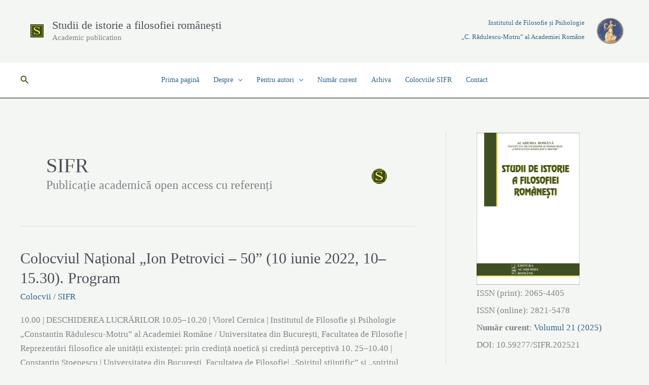

--- FILE ---
content_type: text/html; charset=UTF-8
request_url: http://filosofieromaneasca.institutuldefilosofie.ro/sifr/author/mm/
body_size: 196804
content:
<!DOCTYPE html>
<html lang="ro-RO">
<head>
<meta charset="UTF-8">
<meta name="viewport" content="width=device-width, initial-scale=1">
	<link rel="profile" href="https://gmpg.org/xfn/11"> 
	<title>Autor: SIFR | SIFR</title>

<!-- The SEO Framework by Sybre Waaijer -->
<meta name="robots" content="max-snippet:-1,max-image-preview:standard,max-video-preview:-1" />
<link rel="canonical" href="https://filosofieromaneasca.institutuldefilosofie.ro/sifr/author/mm/" />
<meta property="og:type" content="profile" />
<meta property="og:locale" content="ro_RO" />
<meta property="og:site_name" content="SIFR" />
<meta property="og:title" content="Autor: SIFR" />
<meta property="og:url" content="https://filosofieromaneasca.institutuldefilosofie.ro/sifr/author/mm/" />
<meta property="og:image" content="https://filosofieromaneasca.institutuldefilosofie.ro/sifr/wp-content/uploads/2022/01/Logo-SIFR-si-mai-nou-mic-1.png" />
<meta property="og:image:width" content="200" />
<meta property="og:image:height" content="65" />
<meta name="twitter:card" content="summary_large_image" />
<meta name="twitter:title" content="Autor: SIFR" />
<meta name="twitter:image" content="https://filosofieromaneasca.institutuldefilosofie.ro/sifr/wp-content/uploads/2022/01/Logo-SIFR-si-mai-nou-mic-1.png" />
<script type="application/ld+json">{"@context":"https://schema.org","@graph":[{"@type":"WebSite","@id":"https://filosofieromaneasca.institutuldefilosofie.ro/sifr/#/schema/WebSite","url":"https://filosofieromaneasca.institutuldefilosofie.ro/sifr/","name":"SIFR","description":"Academic publication","inLanguage":"ro-RO","potentialAction":{"@type":"SearchAction","target":{"@type":"EntryPoint","urlTemplate":"https://filosofieromaneasca.institutuldefilosofie.ro/sifr/search/{search_term_string}/"},"query-input":"required name=search_term_string"},"publisher":{"@type":"Organization","@id":"https://filosofieromaneasca.institutuldefilosofie.ro/sifr/#/schema/Organization","name":"SIFR","url":"https://filosofieromaneasca.institutuldefilosofie.ro/sifr/","logo":{"@type":"ImageObject","url":"https://filosofieromaneasca.institutuldefilosofie.ro/sifr/wp-content/uploads/2022/01/Favicon-512-px-1-e1647595905144.png","contentUrl":"https://filosofieromaneasca.institutuldefilosofie.ro/sifr/wp-content/uploads/2022/01/Favicon-512-px-1-e1647595905144.png","width":150,"height":150,"contentSize":"6863"}}},{"@type":"CollectionPage","@id":"https://filosofieromaneasca.institutuldefilosofie.ro/sifr/author/mm/","url":"https://filosofieromaneasca.institutuldefilosofie.ro/sifr/author/mm/","name":"Autor: SIFR | SIFR","inLanguage":"ro-RO","isPartOf":{"@id":"https://filosofieromaneasca.institutuldefilosofie.ro/sifr/#/schema/WebSite"},"breadcrumb":{"@type":"BreadcrumbList","@id":"https://filosofieromaneasca.institutuldefilosofie.ro/sifr/#/schema/BreadcrumbList","itemListElement":[{"@type":"ListItem","position":1,"item":"https://filosofieromaneasca.institutuldefilosofie.ro/sifr/","name":"SIFR"},{"@type":"ListItem","position":2,"name":"Autor: SIFR"}]}}]}</script>
<!-- / The SEO Framework by Sybre Waaijer | 34.44ms meta | 30.24ms boot -->

<link rel='dns-prefetch' href='//use.fontawesome.com' />
<link rel="alternate" type="application/rss+xml" title="Studii de istorie a filosofiei românești &raquo; Flux" href="https://filosofieromaneasca.institutuldefilosofie.ro/sifr/feed/" />
<link rel="alternate" type="application/rss+xml" title="Studii de istorie a filosofiei românești &raquo; Flux comentarii" href="https://filosofieromaneasca.institutuldefilosofie.ro/sifr/comments/feed/" />
<script id="wpp-js" src="http://filosofieromaneasca.institutuldefilosofie.ro/sifr/wp-content/plugins/wordpress-popular-posts/assets/js/wpp.min.js?ver=7.3.6" data-sampling="0" data-sampling-rate="100" data-api-url="https://filosofieromaneasca.institutuldefilosofie.ro/sifr/wp-json/wordpress-popular-posts" data-post-id="0" data-token="7061ac26c5" data-lang="ro" data-debug="0"></script>
<link rel="alternate" type="application/rss+xml" title="Studii de istorie a filosofiei românești &raquo; Flux articole de SIFR" href="https://filosofieromaneasca.institutuldefilosofie.ro/sifr/author/mm/feed/" />
<style id='wp-img-auto-sizes-contain-inline-css'>
img:is([sizes=auto i],[sizes^="auto," i]){contain-intrinsic-size:3000px 1500px}
/*# sourceURL=wp-img-auto-sizes-contain-inline-css */
</style>
<link rel='stylesheet' id='astra-theme-css-css' href='http://filosofieromaneasca.institutuldefilosofie.ro/sifr/wp-content/themes/astra/assets/css/minified/main.min.css?ver=4.11.15' media='all' />
<style id='astra-theme-css-inline-css'>
.ast-no-sidebar .entry-content .alignfull {margin-left: calc( -50vw + 50%);margin-right: calc( -50vw + 50%);max-width: 100vw;width: 100vw;}.ast-no-sidebar .entry-content .alignwide {margin-left: calc(-41vw + 50%);margin-right: calc(-41vw + 50%);max-width: unset;width: unset;}.ast-no-sidebar .entry-content .alignfull .alignfull,.ast-no-sidebar .entry-content .alignfull .alignwide,.ast-no-sidebar .entry-content .alignwide .alignfull,.ast-no-sidebar .entry-content .alignwide .alignwide,.ast-no-sidebar .entry-content .wp-block-column .alignfull,.ast-no-sidebar .entry-content .wp-block-column .alignwide{width: 100%;margin-left: auto;margin-right: auto;}.wp-block-gallery,.blocks-gallery-grid {margin: 0;}.wp-block-separator {max-width: 100px;}.wp-block-separator.is-style-wide,.wp-block-separator.is-style-dots {max-width: none;}.entry-content .has-2-columns .wp-block-column:first-child {padding-right: 10px;}.entry-content .has-2-columns .wp-block-column:last-child {padding-left: 10px;}@media (max-width: 782px) {.entry-content .wp-block-columns .wp-block-column {flex-basis: 100%;}.entry-content .has-2-columns .wp-block-column:first-child {padding-right: 0;}.entry-content .has-2-columns .wp-block-column:last-child {padding-left: 0;}}body .entry-content .wp-block-latest-posts {margin-left: 0;}body .entry-content .wp-block-latest-posts li {list-style: none;}.ast-no-sidebar .ast-container .entry-content .wp-block-latest-posts {margin-left: 0;}.ast-header-break-point .entry-content .alignwide {margin-left: auto;margin-right: auto;}.entry-content .blocks-gallery-item img {margin-bottom: auto;}.wp-block-pullquote {border-top: 4px solid #555d66;border-bottom: 4px solid #555d66;color: #40464d;}:root{--ast-post-nav-space:0;--ast-container-default-xlg-padding:6.67em;--ast-container-default-lg-padding:5.67em;--ast-container-default-slg-padding:4.34em;--ast-container-default-md-padding:3.34em;--ast-container-default-sm-padding:6.67em;--ast-container-default-xs-padding:2.4em;--ast-container-default-xxs-padding:1.4em;--ast-code-block-background:#EEEEEE;--ast-comment-inputs-background:#FAFAFA;--ast-normal-container-width:1200px;--ast-narrow-container-width:750px;--ast-blog-title-font-weight:normal;--ast-blog-meta-weight:inherit;--ast-global-color-primary:var(--ast-global-color-5);--ast-global-color-secondary:var(--ast-global-color-4);--ast-global-color-alternate-background:var(--ast-global-color-7);--ast-global-color-subtle-background:var(--ast-global-color-6);--ast-bg-style-guide:#F8FAFC;--ast-shadow-style-guide:0px 0px 4px 0 #00000057;--ast-global-dark-bg-style:#fff;--ast-global-dark-lfs:#fbfbfb;--ast-widget-bg-color:#fafafa;--ast-wc-container-head-bg-color:#fbfbfb;--ast-title-layout-bg:#eeeeee;--ast-search-border-color:#e7e7e7;--ast-lifter-hover-bg:#e6e6e6;--ast-gallery-block-color:#000;--srfm-color-input-label:var(--ast-global-color-2);}html{font-size:106.25%;}a,.page-title{color:#2e6488;}a:hover,a:focus{color:#7793d6;}body,button,input,select,textarea,.ast-button,.ast-custom-button{font-family:Georgia,Times,serif;font-weight:400;font-size:17px;font-size:1rem;line-height:var(--ast-body-line-height,1.7em);}blockquote{color:var(--ast-global-color-7);}p,.entry-content p{margin-bottom:0.3em;}h1,h2,h3,h4,h5,h6,.entry-content :where(h1,h2,h3,h4,h5,h6),.site-title,.site-title a{font-family:Georgia,Times,serif;font-weight:400;}.ast-site-identity .site-title a{color:var(--ast-global-color-2);}.site-title{font-size:22px;font-size:1.2941176470588rem;display:block;}header .custom-logo-link img{max-width:26px;width:26px;}.astra-logo-svg{width:26px;}.site-header .site-description{font-size:15px;font-size:0.88235294117647rem;display:block;}.entry-title{font-size:30px;font-size:1.7647058823529rem;}.archive .ast-article-post .ast-article-inner,.blog .ast-article-post .ast-article-inner,.archive .ast-article-post .ast-article-inner:hover,.blog .ast-article-post .ast-article-inner:hover{overflow:hidden;}h1,.entry-content :where(h1){font-size:48px;font-size:2.8235294117647rem;font-weight:400;font-family:Georgia,Times,serif;line-height:1.4em;}h2,.entry-content :where(h2){font-size:38px;font-size:2.2352941176471rem;font-weight:400;font-family:Georgia,Times,serif;line-height:1.3em;}h3,.entry-content :where(h3){font-size:30px;font-size:1.7647058823529rem;font-weight:400;font-family:Georgia,Times,serif;line-height:1.3em;}h4,.entry-content :where(h4){font-size:24px;font-size:1.4117647058824rem;line-height:1.2em;font-weight:400;font-family:Georgia,Times,serif;}h5,.entry-content :where(h5){font-size:21px;font-size:1.2352941176471rem;line-height:1.2em;font-weight:400;font-family:Georgia,Times,serif;}h6,.entry-content :where(h6){font-size:17px;font-size:1rem;line-height:1.25em;font-weight:400;font-family:Georgia,Times,serif;}::selection{background-color:#405023;color:#ffffff;}body,h1,h2,h3,h4,h5,h6,.entry-title a,.entry-content :where(h1,h2,h3,h4,h5,h6){color:var(--ast-global-color-7);}.tagcloud a:hover,.tagcloud a:focus,.tagcloud a.current-item{color:#ffffff;border-color:#2e6488;background-color:#2e6488;}input:focus,input[type="text"]:focus,input[type="email"]:focus,input[type="url"]:focus,input[type="password"]:focus,input[type="reset"]:focus,input[type="search"]:focus,textarea:focus{border-color:#2e6488;}input[type="radio"]:checked,input[type=reset],input[type="checkbox"]:checked,input[type="checkbox"]:hover:checked,input[type="checkbox"]:focus:checked,input[type=range]::-webkit-slider-thumb{border-color:#2e6488;background-color:#2e6488;box-shadow:none;}.site-footer a:hover + .post-count,.site-footer a:focus + .post-count{background:#2e6488;border-color:#2e6488;}.single .nav-links .nav-previous,.single .nav-links .nav-next{color:#2e6488;}.entry-meta,.entry-meta *{line-height:1.45;color:#2e6488;}.entry-meta a:not(.ast-button):hover,.entry-meta a:not(.ast-button):hover *,.entry-meta a:not(.ast-button):focus,.entry-meta a:not(.ast-button):focus *,.page-links > .page-link,.page-links .page-link:hover,.post-navigation a:hover{color:#7793d6;}#cat option,.secondary .calendar_wrap thead a,.secondary .calendar_wrap thead a:visited{color:#2e6488;}.secondary .calendar_wrap #today,.ast-progress-val span{background:#2e6488;}.secondary a:hover + .post-count,.secondary a:focus + .post-count{background:#2e6488;border-color:#2e6488;}.calendar_wrap #today > a{color:#ffffff;}.page-links .page-link,.single .post-navigation a{color:#2e6488;}.ast-search-menu-icon .search-form button.search-submit{padding:0 4px;}.ast-search-menu-icon form.search-form{padding-right:0;}.ast-search-menu-icon.slide-search input.search-field{width:0;}.ast-header-search .ast-search-menu-icon.ast-dropdown-active .search-form,.ast-header-search .ast-search-menu-icon.ast-dropdown-active .search-field:focus{transition:all 0.2s;}.search-form input.search-field:focus{outline:none;}.ast-archive-title{color:var(--ast-global-color-2);}.widget-title,.widget .wp-block-heading{font-size:24px;font-size:1.4117647058824rem;color:var(--ast-global-color-2);}#secondary,#secondary button,#secondary input,#secondary select,#secondary textarea{font-size:17px;font-size:1rem;}.ast-search-menu-icon.slide-search a:focus-visible:focus-visible,.astra-search-icon:focus-visible,#close:focus-visible,a:focus-visible,.ast-menu-toggle:focus-visible,.site .skip-link:focus-visible,.wp-block-loginout input:focus-visible,.wp-block-search.wp-block-search__button-inside .wp-block-search__inside-wrapper,.ast-header-navigation-arrow:focus-visible,.ast-orders-table__row .ast-orders-table__cell:focus-visible,a#ast-apply-coupon:focus-visible,#ast-apply-coupon:focus-visible,#close:focus-visible,.button.search-submit:focus-visible,#search_submit:focus,.normal-search:focus-visible,.ast-header-account-wrap:focus-visible,.astra-cart-drawer-close:focus,.ast-single-variation:focus,.ast-button:focus{outline-style:dotted;outline-color:inherit;outline-width:thin;}input:focus,input[type="text"]:focus,input[type="email"]:focus,input[type="url"]:focus,input[type="password"]:focus,input[type="reset"]:focus,input[type="search"]:focus,input[type="number"]:focus,textarea:focus,.wp-block-search__input:focus,[data-section="section-header-mobile-trigger"] .ast-button-wrap .ast-mobile-menu-trigger-minimal:focus,.ast-mobile-popup-drawer.active .menu-toggle-close:focus,#ast-scroll-top:focus,#coupon_code:focus,#ast-coupon-code:focus{border-style:dotted;border-color:inherit;border-width:thin;}input{outline:none;}.ast-logo-title-inline .site-logo-img{padding-right:1em;}.site-logo-img img{ transition:all 0.2s linear;}body .ast-oembed-container *{position:absolute;top:0;width:100%;height:100%;left:0;}body .wp-block-embed-pocket-casts .ast-oembed-container *{position:unset;}.ast-single-post-featured-section + article {margin-top: 2em;}.site-content .ast-single-post-featured-section img {width: 100%;overflow: hidden;object-fit: cover;}.site > .ast-single-related-posts-container {margin-top: 0;}@media (min-width: 922px) {.ast-desktop .ast-container--narrow {max-width: var(--ast-narrow-container-width);margin: 0 auto;}}#secondary {margin: 4em 0 2.5em;word-break: break-word;line-height: 2;}#secondary li {margin-bottom: 0.25em;}#secondary li:last-child {margin-bottom: 0;}@media (max-width: 768px) {.js_active .ast-plain-container.ast-single-post #secondary {margin-top: 1.5em;}}.ast-separate-container.ast-two-container #secondary .widget {background-color: #fff;padding: 2em;margin-bottom: 2em;}@media (min-width: 993px) {.ast-left-sidebar #secondary {padding-right: 60px;}.ast-right-sidebar #secondary {padding-left: 60px;}}@media (max-width: 993px) {.ast-right-sidebar #secondary {padding-left: 30px;}.ast-left-sidebar #secondary {padding-right: 30px;}}@media (max-width:921.9px){#ast-desktop-header{display:none;}}@media (min-width:922px){#ast-mobile-header{display:none;}}.wp-block-buttons.aligncenter{justify-content:center;}@media (min-width:1200px){.wp-block-group .has-background{padding:20px;}}@media (min-width:1200px){.ast-plain-container.ast-right-sidebar .entry-content .wp-block-group.alignwide,.ast-plain-container.ast-left-sidebar .entry-content .wp-block-group.alignwide,.ast-plain-container.ast-right-sidebar .entry-content .wp-block-group.alignfull,.ast-plain-container.ast-left-sidebar .entry-content .wp-block-group.alignfull{padding-left:20px;padding-right:20px;}}@media (min-width:1200px){.wp-block-cover-image.alignwide .wp-block-cover__inner-container,.wp-block-cover.alignwide .wp-block-cover__inner-container,.wp-block-cover-image.alignfull .wp-block-cover__inner-container,.wp-block-cover.alignfull .wp-block-cover__inner-container{width:100%;}}.wp-block-columns{margin-bottom:unset;}.wp-block-image.size-full{margin:2rem 0;}.wp-block-separator.has-background{padding:0;}.wp-block-gallery{margin-bottom:1.6em;}.wp-block-group{padding-top:4em;padding-bottom:4em;}.wp-block-group__inner-container .wp-block-columns:last-child,.wp-block-group__inner-container :last-child,.wp-block-table table{margin-bottom:0;}.blocks-gallery-grid{width:100%;}.wp-block-navigation-link__content{padding:5px 0;}.wp-block-group .wp-block-group .has-text-align-center,.wp-block-group .wp-block-column .has-text-align-center{max-width:100%;}.has-text-align-center{margin:0 auto;}@media (max-width:1200px){.wp-block-group{padding:3em;}.wp-block-group .wp-block-group{padding:1.5em;}.wp-block-columns,.wp-block-column{margin:1rem 0;}}@media (min-width:921px){.wp-block-columns .wp-block-group{padding:2em;}}@media (max-width:544px){.wp-block-cover-image .wp-block-cover__inner-container,.wp-block-cover .wp-block-cover__inner-container{width:unset;}.wp-block-cover,.wp-block-cover-image{padding:2em 0;}.wp-block-group,.wp-block-cover{padding:2em;}.wp-block-media-text__media img,.wp-block-media-text__media video{width:unset;max-width:100%;}.wp-block-media-text.has-background .wp-block-media-text__content{padding:1em;}}.wp-block-image.aligncenter{margin-left:auto;margin-right:auto;}.wp-block-table.aligncenter{margin-left:auto;margin-right:auto;}@media (min-width:544px){.entry-content .wp-block-media-text.has-media-on-the-right .wp-block-media-text__content{padding:0 8% 0 0;}.entry-content .wp-block-media-text .wp-block-media-text__content{padding:0 0 0 8%;}.ast-plain-container .site-content .entry-content .has-custom-content-position.is-position-bottom-left > *,.ast-plain-container .site-content .entry-content .has-custom-content-position.is-position-bottom-right > *,.ast-plain-container .site-content .entry-content .has-custom-content-position.is-position-top-left > *,.ast-plain-container .site-content .entry-content .has-custom-content-position.is-position-top-right > *,.ast-plain-container .site-content .entry-content .has-custom-content-position.is-position-center-right > *,.ast-plain-container .site-content .entry-content .has-custom-content-position.is-position-center-left > *{margin:0;}}@media (max-width:544px){.entry-content .wp-block-media-text .wp-block-media-text__content{padding:8% 0;}.wp-block-media-text .wp-block-media-text__media img{width:auto;max-width:100%;}}.wp-block-button.is-style-outline .wp-block-button__link{border-color:#405023;border-top-width:1px;border-right-width:1px;border-bottom-width:1px;border-left-width:1px;}div.wp-block-button.is-style-outline > .wp-block-button__link:not(.has-text-color),div.wp-block-button.wp-block-button__link.is-style-outline:not(.has-text-color){color:#405023;}.wp-block-button.is-style-outline .wp-block-button__link:hover,.wp-block-buttons .wp-block-button.is-style-outline .wp-block-button__link:focus,.wp-block-buttons .wp-block-button.is-style-outline > .wp-block-button__link:not(.has-text-color):hover,.wp-block-buttons .wp-block-button.wp-block-button__link.is-style-outline:not(.has-text-color):hover{color:#000000;background-color:#7793d6;border-color:#7793d6;}.post-page-numbers.current .page-link,.ast-pagination .page-numbers.current{color:#ffffff;border-color:#405023;background-color:#405023;}@media (min-width:544px){.entry-content > .alignleft{margin-right:20px;}.entry-content > .alignright{margin-left:20px;}}.wp-block-button.is-style-outline .wp-block-button__link{border-top-width:1px;border-right-width:1px;border-bottom-width:1px;border-left-width:1px;}.wp-block-button.is-style-outline .wp-block-button__link.wp-element-button,.ast-outline-button{border-color:#405023;font-family:Georgia,Times,serif;font-weight:inherit;font-size:12px;font-size:0.70588235294118rem;line-height:1em;border-top-left-radius:3px;border-top-right-radius:3px;border-bottom-right-radius:3px;border-bottom-left-radius:3px;}.wp-block-buttons .wp-block-button.is-style-outline > .wp-block-button__link:not(.has-text-color),.wp-block-buttons .wp-block-button.wp-block-button__link.is-style-outline:not(.has-text-color),.ast-outline-button{color:#405023;}.wp-block-button.is-style-outline .wp-block-button__link:hover,.wp-block-buttons .wp-block-button.is-style-outline .wp-block-button__link:focus,.wp-block-buttons .wp-block-button.is-style-outline > .wp-block-button__link:not(.has-text-color):hover,.wp-block-buttons .wp-block-button.wp-block-button__link.is-style-outline:not(.has-text-color):hover,.ast-outline-button:hover,.ast-outline-button:focus,.wp-block-uagb-buttons-child .uagb-buttons-repeater.ast-outline-button:hover,.wp-block-uagb-buttons-child .uagb-buttons-repeater.ast-outline-button:focus{color:#000000;background-color:#7793d6;border-color:#7793d6;}.wp-block-button .wp-block-button__link.wp-element-button.is-style-outline:not(.has-background),.wp-block-button.is-style-outline>.wp-block-button__link.wp-element-button:not(.has-background),.ast-outline-button{background-color:transparent;}.entry-content[data-ast-blocks-layout] > figure{margin-bottom:1em;}h1.widget-title{font-weight:400;}h2.widget-title{font-weight:400;}h3.widget-title{font-weight:400;}@media (max-width:921px){.ast-left-sidebar #content > .ast-container{display:flex;flex-direction:column-reverse;width:100%;}.ast-separate-container .ast-article-post,.ast-separate-container .ast-article-single{padding:1.5em 2.14em;}.ast-author-box img.avatar{margin:20px 0 0 0;}}@media (min-width:921px){.ast-author-box img.avatar{margin:20px 0 0 0;}}@media (max-width:921px){#secondary.secondary{padding-top:0;}.ast-separate-container.ast-right-sidebar #secondary{padding-left:1em;padding-right:1em;}.ast-separate-container.ast-two-container #secondary{padding-left:0;padding-right:0;}.ast-page-builder-template .entry-header #secondary,.ast-page-builder-template #secondary{margin-top:1.5em;}}@media (max-width:921px){.ast-right-sidebar #primary{padding-right:0;}.ast-page-builder-template.ast-left-sidebar #secondary,.ast-page-builder-template.ast-right-sidebar #secondary{padding-right:20px;padding-left:20px;}.ast-right-sidebar #secondary,.ast-left-sidebar #primary{padding-left:0;}.ast-left-sidebar #secondary{padding-right:0;}}@media (min-width:922px){.ast-separate-container.ast-right-sidebar #primary,.ast-separate-container.ast-left-sidebar #primary{border:0;}.search-no-results.ast-separate-container #primary{margin-bottom:4em;}.ast-author-box{-js-display:flex;display:flex;}.ast-author-bio{flex:1;}}@media (min-width:922px){.ast-right-sidebar #primary{border-right:1px solid var(--ast-border-color);}.ast-left-sidebar #primary{border-left:1px solid var(--ast-border-color);}.ast-right-sidebar #secondary{border-left:1px solid var(--ast-border-color);margin-left:-1px;}.ast-left-sidebar #secondary{border-right:1px solid var(--ast-border-color);margin-right:-1px;}.ast-separate-container.ast-two-container.ast-right-sidebar #secondary{padding-left:30px;padding-right:0;}.ast-separate-container.ast-two-container.ast-left-sidebar #secondary{padding-right:30px;padding-left:0;}.ast-separate-container.ast-right-sidebar #secondary,.ast-separate-container.ast-left-sidebar #secondary{border:0;margin-left:auto;margin-right:auto;}.ast-separate-container.ast-two-container #secondary .widget:last-child{margin-bottom:0;}}.wp-block-button .wp-block-button__link{color:#ffffff;}.wp-block-button .wp-block-button__link:hover,.wp-block-button .wp-block-button__link:focus{color:#000000;background-color:#7793d6;border-color:#7793d6;}.wp-block-button .wp-block-button__link{border-style:solid;border-top-width:1px;border-right-width:1px;border-left-width:1px;border-bottom-width:1px;border-color:#405023;background-color:#405023;color:#ffffff;font-family:Georgia,Times,serif;font-weight:inherit;line-height:1em;font-size:12px;font-size:0.70588235294118rem;border-top-left-radius:3px;border-top-right-radius:3px;border-bottom-right-radius:3px;border-bottom-left-radius:3px;padding-top:10px;padding-right:20px;padding-bottom:10px;padding-left:20px;}.menu-toggle,button,.ast-button,.ast-custom-button,.button,input#submit,input[type="button"],input[type="submit"],input[type="reset"],form[CLASS*="wp-block-search__"].wp-block-search .wp-block-search__inside-wrapper .wp-block-search__button,body .wp-block-file .wp-block-file__button{border-style:solid;border-top-width:1px;border-right-width:1px;border-left-width:1px;border-bottom-width:1px;color:#ffffff;border-color:#405023;background-color:#405023;padding-top:10px;padding-right:20px;padding-bottom:10px;padding-left:20px;font-family:Georgia,Times,serif;font-weight:inherit;font-size:12px;font-size:0.70588235294118rem;line-height:1em;border-top-left-radius:3px;border-top-right-radius:3px;border-bottom-right-radius:3px;border-bottom-left-radius:3px;}button:focus,.menu-toggle:hover,button:hover,.ast-button:hover,.ast-custom-button:hover .button:hover,.ast-custom-button:hover ,input[type=reset]:hover,input[type=reset]:focus,input#submit:hover,input#submit:focus,input[type="button"]:hover,input[type="button"]:focus,input[type="submit"]:hover,input[type="submit"]:focus,form[CLASS*="wp-block-search__"].wp-block-search .wp-block-search__inside-wrapper .wp-block-search__button:hover,form[CLASS*="wp-block-search__"].wp-block-search .wp-block-search__inside-wrapper .wp-block-search__button:focus,body .wp-block-file .wp-block-file__button:hover,body .wp-block-file .wp-block-file__button:focus{color:#000000;background-color:#7793d6;border-color:#7793d6;}@media (max-width:921px){.ast-mobile-header-stack .main-header-bar .ast-search-menu-icon{display:inline-block;}.ast-header-break-point.ast-header-custom-item-outside .ast-mobile-header-stack .main-header-bar .ast-search-icon{margin:0;}.ast-comment-avatar-wrap img{max-width:2.5em;}.ast-comment-meta{padding:0 1.8888em 1.3333em;}.ast-separate-container .ast-comment-list li.depth-1{padding:1.5em 2.14em;}.ast-separate-container .comment-respond{padding:2em 2.14em;}}@media (min-width:544px){.ast-container{max-width:100%;}}@media (max-width:544px){.ast-separate-container .ast-article-post,.ast-separate-container .ast-article-single,.ast-separate-container .comments-title,.ast-separate-container .ast-archive-description{padding:1.5em 1em;}.ast-separate-container #content .ast-container{padding-left:0.54em;padding-right:0.54em;}.ast-separate-container .ast-comment-list .bypostauthor{padding:.5em;}.ast-search-menu-icon.ast-dropdown-active .search-field{width:170px;}.ast-separate-container #secondary{padding-top:0;}.ast-separate-container.ast-two-container #secondary .widget{margin-bottom:1.5em;padding-left:1em;padding-right:1em;}} #ast-mobile-header .ast-site-header-cart-li a{pointer-events:none;}body,.ast-separate-container{background-color:var(--ast-global-color-4);background-image:none;}.entry-content > .wp-block-group,.entry-content > .wp-block-media-text,.entry-content > .wp-block-cover,.entry-content > .wp-block-columns{max-width:58em;width:calc(100% - 4em);margin-left:auto;margin-right:auto;}.entry-content [class*="__inner-container"] > .alignfull{max-width:100%;margin-left:0;margin-right:0;}.entry-content [class*="__inner-container"] > *:not(.alignwide):not(.alignfull):not(.alignleft):not(.alignright){margin-left:auto;margin-right:auto;}.entry-content [class*="__inner-container"] > *:not(.alignwide):not(p):not(.alignfull):not(.alignleft):not(.alignright):not(.is-style-wide):not(iframe){max-width:50rem;width:100%;}@media (min-width:921px){.entry-content > .wp-block-group.alignwide.has-background,.entry-content > .wp-block-group.alignfull.has-background,.entry-content > .wp-block-cover.alignwide,.entry-content > .wp-block-cover.alignfull,.entry-content > .wp-block-columns.has-background.alignwide,.entry-content > .wp-block-columns.has-background.alignfull{margin-top:0;margin-bottom:0;padding:6em 4em;}.entry-content > .wp-block-columns.has-background{margin-bottom:0;}}@media (min-width:1200px){.entry-content .alignfull p{max-width:1200px;}.entry-content .alignfull{max-width:100%;width:100%;}.ast-page-builder-template .entry-content .alignwide,.entry-content [class*="__inner-container"] > .alignwide{max-width:1200px;margin-left:0;margin-right:0;}.entry-content .alignfull [class*="__inner-container"] > .alignwide{max-width:80rem;}}@media (min-width:545px){.site-main .entry-content > .alignwide{margin:0 auto;}.wp-block-group.has-background,.entry-content > .wp-block-cover,.entry-content > .wp-block-columns.has-background{padding:4em;margin-top:0;margin-bottom:0;}.entry-content .wp-block-media-text.alignfull .wp-block-media-text__content,.entry-content .wp-block-media-text.has-background .wp-block-media-text__content{padding:0 8%;}}@media (max-width:921px){.widget-title{font-size:24px;font-size:1.4117647058824rem;}body,button,input,select,textarea,.ast-button,.ast-custom-button{font-size:17px;font-size:1rem;}#secondary,#secondary button,#secondary input,#secondary select,#secondary textarea{font-size:17px;font-size:1rem;}.site-title{display:none;}.site-header .site-description{display:block;}h1,.entry-content :where(h1){font-size:40px;}h2,.entry-content :where(h2){font-size:32px;}h3,.entry-content :where(h3){font-size:26px;}h4,.entry-content :where(h4){font-size:20px;font-size:1.1764705882353rem;}h5,.entry-content :where(h5){font-size:17px;font-size:1rem;}h6,.entry-content :where(h6){font-size:15px;font-size:0.88235294117647rem;}}@media (max-width:544px){.widget-title{font-size:24px;font-size:1.4117647058824rem;}body,button,input,select,textarea,.ast-button,.ast-custom-button{font-size:17px;font-size:1rem;}#secondary,#secondary button,#secondary input,#secondary select,#secondary textarea{font-size:17px;font-size:1rem;}.site-title{display:none;}.site-header .site-description{display:block;}h1,.entry-content :where(h1){font-size:36px;}h2,.entry-content :where(h2){font-size:28px;}h3,.entry-content :where(h3){font-size:22px;}h4,.entry-content :where(h4){font-size:18px;font-size:1.0588235294118rem;}h5,.entry-content :where(h5){font-size:15px;font-size:0.88235294117647rem;}h6,.entry-content :where(h6){font-size:14px;font-size:0.82352941176471rem;}}@media (max-width:544px){html{font-size:106.25%;}}@media (min-width:922px){.ast-container{max-width:1240px;}}@media (min-width:922px){.site-content .ast-container{display:flex;}}@media (max-width:921px){.site-content .ast-container{flex-direction:column;}}.ast-blog-layout-classic-grid .ast-article-inner{box-shadow:0px 6px 15px -2px rgba(16,24,40,0.05);}.ast-separate-container .ast-blog-layout-classic-grid .ast-article-inner,.ast-plain-container .ast-blog-layout-classic-grid .ast-article-inner{height:100%;}.ast-blog-layout-6-grid .ast-blog-featured-section:before { content: ""; }.cat-links.badge a,.tags-links.badge a {padding: 4px 8px;border-radius: 3px;font-weight: 400;}.cat-links.underline a,.tags-links.underline a{text-decoration: underline;}@media (min-width:922px){.main-header-menu .sub-menu .menu-item.ast-left-align-sub-menu:hover > .sub-menu,.main-header-menu .sub-menu .menu-item.ast-left-align-sub-menu.focus > .sub-menu{margin-left:-0px;}}.site .comments-area{padding-bottom:3em;}.footer-widget-area[data-section^="section-fb-html-"] .ast-builder-html-element{text-align:center;}.wp-block-search {margin-bottom: 20px;}.wp-block-site-tagline {margin-top: 20px;}form.wp-block-search .wp-block-search__input,.wp-block-search.wp-block-search__button-inside .wp-block-search__inside-wrapper {border-color: #eaeaea;background: #fafafa;}.wp-block-search.wp-block-search__button-inside .wp-block-search__inside-wrapper .wp-block-search__input:focus,.wp-block-loginout input:focus {outline: thin dotted;}.wp-block-loginout input:focus {border-color: transparent;} form.wp-block-search .wp-block-search__inside-wrapper .wp-block-search__input {padding: 12px;}form.wp-block-search .wp-block-search__button svg {fill: currentColor;width: 20px;height: 20px;}.wp-block-loginout p label {display: block;}.wp-block-loginout p:not(.login-remember):not(.login-submit) input {width: 100%;}.wp-block-loginout .login-remember input {width: 1.1rem;height: 1.1rem;margin: 0 5px 4px 0;vertical-align: middle;}.wp-block-file {display: flex;align-items: center;flex-wrap: wrap;justify-content: space-between;}.wp-block-pullquote {border: none;}.wp-block-pullquote blockquote::before {content: "\201D";font-family: "Helvetica",sans-serif;display: flex;transform: rotate( 180deg );font-size: 6rem;font-style: normal;line-height: 1;font-weight: bold;align-items: center;justify-content: center;}.has-text-align-right > blockquote::before {justify-content: flex-start;}.has-text-align-left > blockquote::before {justify-content: flex-end;}figure.wp-block-pullquote.is-style-solid-color blockquote {max-width: 100%;text-align: inherit;}blockquote {padding: 0 1.2em 1.2em;}.wp-block-button__link {border: 2px solid currentColor;}body .wp-block-file .wp-block-file__button {text-decoration: none;}ul.wp-block-categories-list.wp-block-categories,ul.wp-block-archives-list.wp-block-archives {list-style-type: none;}ul,ol {margin-left: 20px;}figure.alignright figcaption {text-align: right;}:root .has-ast-global-color-0-color{color:var(--ast-global-color-0);}:root .has-ast-global-color-0-background-color{background-color:var(--ast-global-color-0);}:root .wp-block-button .has-ast-global-color-0-color{color:var(--ast-global-color-0);}:root .wp-block-button .has-ast-global-color-0-background-color{background-color:var(--ast-global-color-0);}:root .has-ast-global-color-1-color{color:var(--ast-global-color-1);}:root .has-ast-global-color-1-background-color{background-color:var(--ast-global-color-1);}:root .wp-block-button .has-ast-global-color-1-color{color:var(--ast-global-color-1);}:root .wp-block-button .has-ast-global-color-1-background-color{background-color:var(--ast-global-color-1);}:root .has-ast-global-color-2-color{color:var(--ast-global-color-2);}:root .has-ast-global-color-2-background-color{background-color:var(--ast-global-color-2);}:root .wp-block-button .has-ast-global-color-2-color{color:var(--ast-global-color-2);}:root .wp-block-button .has-ast-global-color-2-background-color{background-color:var(--ast-global-color-2);}:root .has-ast-global-color-3-color{color:var(--ast-global-color-3);}:root .has-ast-global-color-3-background-color{background-color:var(--ast-global-color-3);}:root .wp-block-button .has-ast-global-color-3-color{color:var(--ast-global-color-3);}:root .wp-block-button .has-ast-global-color-3-background-color{background-color:var(--ast-global-color-3);}:root .has-ast-global-color-4-color{color:var(--ast-global-color-4);}:root .has-ast-global-color-4-background-color{background-color:var(--ast-global-color-4);}:root .wp-block-button .has-ast-global-color-4-color{color:var(--ast-global-color-4);}:root .wp-block-button .has-ast-global-color-4-background-color{background-color:var(--ast-global-color-4);}:root .has-ast-global-color-5-color{color:var(--ast-global-color-5);}:root .has-ast-global-color-5-background-color{background-color:var(--ast-global-color-5);}:root .wp-block-button .has-ast-global-color-5-color{color:var(--ast-global-color-5);}:root .wp-block-button .has-ast-global-color-5-background-color{background-color:var(--ast-global-color-5);}:root .has-ast-global-color-6-color{color:var(--ast-global-color-6);}:root .has-ast-global-color-6-background-color{background-color:var(--ast-global-color-6);}:root .wp-block-button .has-ast-global-color-6-color{color:var(--ast-global-color-6);}:root .wp-block-button .has-ast-global-color-6-background-color{background-color:var(--ast-global-color-6);}:root .has-ast-global-color-7-color{color:var(--ast-global-color-7);}:root .has-ast-global-color-7-background-color{background-color:var(--ast-global-color-7);}:root .wp-block-button .has-ast-global-color-7-color{color:var(--ast-global-color-7);}:root .wp-block-button .has-ast-global-color-7-background-color{background-color:var(--ast-global-color-7);}:root .has-ast-global-color-8-color{color:var(--ast-global-color-8);}:root .has-ast-global-color-8-background-color{background-color:var(--ast-global-color-8);}:root .wp-block-button .has-ast-global-color-8-color{color:var(--ast-global-color-8);}:root .wp-block-button .has-ast-global-color-8-background-color{background-color:var(--ast-global-color-8);}:root{--ast-global-color-0:#1BAE70;--ast-global-color-1:#3d4f0d;--ast-global-color-2:#4b4f58;--ast-global-color-3:#4E5652;--ast-global-color-4:#F4F6F4;--ast-global-color-5:#FFFFFF;--ast-global-color-6:#000000;--ast-global-color-7:#4b4f58;--ast-global-color-8:#F6F7F8;}:root {--ast-border-color : #dddddd;}.ast-archive-entry-banner {-js-display: flex;display: flex;flex-direction: column;justify-content: center;text-align: center;position: relative;background: var(--ast-title-layout-bg);}.ast-archive-entry-banner[data-banner-width-type="custom"] {margin: 0 auto;width: 100%;}.ast-archive-entry-banner[data-banner-layout="layout-1"] {background: inherit;padding: 20px 0;text-align: left;}body.archive .ast-archive-description{max-width:1200px;width:100%;text-align:left;padding-top:3em;padding-right:3em;padding-bottom:3em;padding-left:3em;}body.archive .ast-archive-description .ast-archive-title,body.archive .ast-archive-description .ast-archive-title *{font-size:40px;font-size:2.3529411764706rem;}body.archive .ast-archive-description > *:not(:last-child){margin-bottom:10px;}@media (max-width:921px){body.archive .ast-archive-description{text-align:left;}}@media (max-width:544px){body.archive .ast-archive-description{text-align:left;}}.ast-breadcrumbs .trail-browse,.ast-breadcrumbs .trail-items,.ast-breadcrumbs .trail-items li{display:inline-block;margin:0;padding:0;border:none;background:inherit;text-indent:0;text-decoration:none;}.ast-breadcrumbs .trail-browse{font-size:inherit;font-style:inherit;font-weight:inherit;color:inherit;}.ast-breadcrumbs .trail-items{list-style:none;}.trail-items li::after{padding:0 0.3em;content:"\00bb";}.trail-items li:last-of-type::after{display:none;}h1,h2,h3,h4,h5,h6,.entry-content :where(h1,h2,h3,h4,h5,h6){color:var(--ast-global-color-2);}.entry-title a{color:var(--ast-global-color-2);}@media (max-width:921px){.ast-builder-grid-row-container.ast-builder-grid-row-tablet-3-firstrow .ast-builder-grid-row > *:first-child,.ast-builder-grid-row-container.ast-builder-grid-row-tablet-3-lastrow .ast-builder-grid-row > *:last-child{grid-column:1 / -1;}}@media (max-width:544px){.ast-builder-grid-row-container.ast-builder-grid-row-mobile-3-firstrow .ast-builder-grid-row > *:first-child,.ast-builder-grid-row-container.ast-builder-grid-row-mobile-3-lastrow .ast-builder-grid-row > *:last-child{grid-column:1 / -1;}}.ast-builder-layout-element .ast-site-identity{margin-top:20px;margin-bottom:20px;margin-left:20px;margin-right:20px;}.ast-builder-layout-element[data-section="title_tagline"]{display:flex;}@media (max-width:921px){.ast-header-break-point .ast-builder-layout-element[data-section="title_tagline"]{display:flex;}}@media (max-width:544px){.ast-header-break-point .ast-builder-layout-element[data-section="title_tagline"]{display:flex;}}.ast-builder-menu-1{font-family:Georgia,Times,serif;font-weight:inherit;}.ast-builder-menu-1 .menu-item > .menu-link{font-size:14px;font-size:0.82352941176471rem;}.ast-builder-menu-1 .sub-menu,.ast-builder-menu-1 .inline-on-mobile .sub-menu{border-top-width:2px;border-bottom-width:0;border-right-width:0;border-left-width:0;border-color:#405023;border-style:solid;}.ast-builder-menu-1 .sub-menu .sub-menu{top:-2px;}.ast-builder-menu-1 .main-header-menu > .menu-item > .sub-menu,.ast-builder-menu-1 .main-header-menu > .menu-item > .astra-full-megamenu-wrapper{margin-top:0;}.ast-desktop .ast-builder-menu-1 .main-header-menu > .menu-item > .sub-menu:before,.ast-desktop .ast-builder-menu-1 .main-header-menu > .menu-item > .astra-full-megamenu-wrapper:before{height:calc( 0px + 2px + 5px );}.ast-desktop .ast-builder-menu-1 .menu-item .sub-menu .menu-link,.ast-header-break-point .main-navigation ul .menu-item .menu-link{border-bottom-width:2px;border-color:#eaeaea;border-style:solid;}.ast-desktop .ast-builder-menu-1 .menu-item .sub-menu:last-child > .menu-item > .menu-link,.ast-header-break-point .main-navigation ul .menu-item .menu-link{border-bottom-width:2px;}.ast-desktop .ast-builder-menu-1 .menu-item:last-child > .menu-item > .menu-link{border-bottom-width:0;}@media (max-width:921px){.ast-header-break-point .ast-builder-menu-1 .menu-item.menu-item-has-children > .ast-menu-toggle{top:0;}.ast-builder-menu-1 .inline-on-mobile .menu-item.menu-item-has-children > .ast-menu-toggle{right:-15px;}.ast-builder-menu-1 .menu-item-has-children > .menu-link:after{content:unset;}.ast-builder-menu-1 .main-header-menu > .menu-item > .sub-menu,.ast-builder-menu-1 .main-header-menu > .menu-item > .astra-full-megamenu-wrapper{margin-top:0;}}@media (max-width:544px){.ast-header-break-point .ast-builder-menu-1 .menu-item.menu-item-has-children > .ast-menu-toggle{top:0;}.ast-builder-menu-1 .main-header-menu > .menu-item > .sub-menu,.ast-builder-menu-1 .main-header-menu > .menu-item > .astra-full-megamenu-wrapper{margin-top:0;}}.ast-builder-menu-1{display:flex;}@media (max-width:921px){.ast-header-break-point .ast-builder-menu-1{display:flex;}}@media (max-width:544px){.ast-header-break-point .ast-builder-menu-1{display:flex;}}.ast-desktop .ast-menu-hover-style-underline > .menu-item > .menu-link:before,.ast-desktop .ast-menu-hover-style-overline > .menu-item > .menu-link:before {content: "";position: absolute;width: 100%;right: 50%;height: 1px;background-color: transparent;transform: scale(0,0) translate(-50%,0);transition: transform .3s ease-in-out,color .0s ease-in-out;}.ast-desktop .ast-menu-hover-style-underline > .menu-item:hover > .menu-link:before,.ast-desktop .ast-menu-hover-style-overline > .menu-item:hover > .menu-link:before {width: calc(100% - 1.2em);background-color: currentColor;transform: scale(1,1) translate(50%,0);}.ast-desktop .ast-menu-hover-style-underline > .menu-item > .menu-link:before {bottom: 0;}.ast-desktop .ast-menu-hover-style-overline > .menu-item > .menu-link:before {top: 0;}.ast-desktop .ast-menu-hover-style-zoom > .menu-item > .menu-link:hover {transition: all .3s ease;transform: scale(1.2);}.main-header-bar .main-header-bar-navigation .ast-search-icon {display: block;z-index: 4;position: relative;}.ast-search-icon .ast-icon {z-index: 4;}.ast-search-icon {z-index: 4;position: relative;line-height: normal;}.main-header-bar .ast-search-menu-icon .search-form {background-color: #ffffff;}.ast-search-menu-icon.ast-dropdown-active.slide-search .search-form {visibility: visible;opacity: 1;}.ast-search-menu-icon .search-form {border: 1px solid var(--ast-search-border-color);line-height: normal;padding: 0 3em 0 0;border-radius: 2px;display: inline-block;-webkit-backface-visibility: hidden;backface-visibility: hidden;position: relative;color: inherit;background-color: #fff;}.ast-search-menu-icon .astra-search-icon {-js-display: flex;display: flex;line-height: normal;}.ast-search-menu-icon .astra-search-icon:focus {outline: none;}.ast-search-menu-icon .search-field {border: none;background-color: transparent;transition: all .3s;border-radius: inherit;color: inherit;font-size: inherit;width: 0;color: #757575;}.ast-search-menu-icon .search-submit {display: none;background: none;border: none;font-size: 1.3em;color: #757575;}.ast-search-menu-icon.ast-dropdown-active {visibility: visible;opacity: 1;position: relative;}.ast-search-menu-icon.ast-dropdown-active .search-field,.ast-dropdown-active.ast-search-menu-icon.slide-search input.search-field {width: 235px;}.ast-header-search .ast-search-menu-icon.slide-search .search-form,.ast-header-search .ast-search-menu-icon.ast-inline-search .search-form {-js-display: flex;display: flex;align-items: center;}.ast-search-menu-icon.ast-inline-search .search-field {width : 100%;padding : 0.60em;padding-right : 5.5em;transition: all 0.2s;}.site-header-section-left .ast-search-menu-icon.slide-search .search-form {padding-left: 2em;padding-right: unset;left: -1em;right: unset;}.site-header-section-left .ast-search-menu-icon.slide-search .search-form .search-field {margin-right: unset;}.ast-search-menu-icon.slide-search .search-form {-webkit-backface-visibility: visible;backface-visibility: visible;visibility: hidden;opacity: 0;transition: all .2s;position: absolute;z-index: 3;right: -1em;top: 50%;transform: translateY(-50%);}.ast-header-search .ast-search-menu-icon .search-form .search-field:-ms-input-placeholder,.ast-header-search .ast-search-menu-icon .search-form .search-field:-ms-input-placeholder{opacity:0.5;}.ast-header-search .ast-search-menu-icon.slide-search .search-form,.ast-header-search .ast-search-menu-icon.ast-inline-search .search-form{-js-display:flex;display:flex;align-items:center;}.ast-builder-layout-element.ast-header-search{height:auto;}.ast-header-search .astra-search-icon{color:var(--ast-global-color-1);font-size:18px;}.ast-header-search .search-field::placeholder,.ast-header-search .ast-icon{color:var(--ast-global-color-1);}@media (max-width:921px){.ast-header-search .astra-search-icon{font-size:18px;}}@media (max-width:544px){.ast-header-search .astra-search-icon{font-size:18px;}}.ast-header-search{display:flex;}@media (max-width:921px){.ast-header-break-point .ast-header-search{display:flex;}}@media (max-width:544px){.ast-header-break-point .ast-header-search{display:flex;}}.header-widget-area[data-section="sidebar-widgets-header-widget-1"]{display:block;}@media (max-width:921px){.ast-header-break-point .header-widget-area[data-section="sidebar-widgets-header-widget-1"]{display:block;}}@media (max-width:544px){.ast-header-break-point .header-widget-area[data-section="sidebar-widgets-header-widget-1"]{display:block;}}.ast-builder-html-element img.alignnone{display:inline-block;}.ast-builder-html-element p:first-child{margin-top:0;}.ast-builder-html-element p:last-child{margin-bottom:0;}.ast-header-break-point .main-header-bar .ast-builder-html-element{line-height:1.85714285714286;}.footer-widget-area[data-section="section-fb-html-2"]{display:block;}@media (max-width:921px){.ast-header-break-point .footer-widget-area[data-section="section-fb-html-2"]{display:block;}}@media (max-width:544px){.ast-header-break-point .footer-widget-area[data-section="section-fb-html-2"]{display:block;}}.footer-widget-area[data-section="section-fb-html-2"] .ast-builder-html-element{text-align:center;}@media (max-width:921px){.footer-widget-area[data-section="section-fb-html-2"] .ast-builder-html-element{text-align:center;}}@media (max-width:544px){.footer-widget-area[data-section="section-fb-html-2"] .ast-builder-html-element{text-align:center;}}.ast-footer-copyright{text-align:center;}.ast-footer-copyright.site-footer-focus-item {color:var(--ast-global-color-7);}@media (max-width:921px){.ast-footer-copyright{text-align:center;}}@media (max-width:544px){.ast-footer-copyright{text-align:center;}}@media (max-width:921px){.ast-footer-copyright.site-footer-focus-item {font-size:10px;font-size:0.58823529411765rem;}}@media (max-width:544px){.ast-footer-copyright.site-footer-focus-item {font-size:10px;font-size:0.58823529411765rem;}}.ast-footer-copyright.ast-builder-layout-element{display:flex;}@media (max-width:921px){.ast-header-break-point .ast-footer-copyright.ast-builder-layout-element{display:flex;}}@media (max-width:544px){.ast-header-break-point .ast-footer-copyright.ast-builder-layout-element{display:flex;}}.site-above-footer-wrap{padding-top:20px;padding-bottom:20px;}.site-above-footer-wrap[data-section="section-above-footer-builder"]{background-color:#eeeeee;background-image:none;min-height:60px;}.site-above-footer-wrap[data-section="section-above-footer-builder"] .ast-builder-grid-row{max-width:1200px;min-height:60px;margin-left:auto;margin-right:auto;}.site-above-footer-wrap[data-section="section-above-footer-builder"] .ast-builder-grid-row,.site-above-footer-wrap[data-section="section-above-footer-builder"] .site-footer-section{align-items:flex-start;}.site-above-footer-wrap[data-section="section-above-footer-builder"].ast-footer-row-inline .site-footer-section{display:flex;margin-bottom:0;}.ast-builder-grid-row-2-rheavy .ast-builder-grid-row{grid-template-columns:1fr 2fr;}@media (max-width:921px){.site-above-footer-wrap[data-section="section-above-footer-builder"].ast-footer-row-tablet-inline .site-footer-section{display:flex;margin-bottom:0;}.site-above-footer-wrap[data-section="section-above-footer-builder"].ast-footer-row-tablet-stack .site-footer-section{display:block;margin-bottom:10px;}.ast-builder-grid-row-container.ast-builder-grid-row-tablet-2-equal .ast-builder-grid-row{grid-template-columns:repeat( 2,1fr );}}@media (max-width:544px){.site-above-footer-wrap[data-section="section-above-footer-builder"].ast-footer-row-mobile-inline .site-footer-section{display:flex;margin-bottom:0;}.site-above-footer-wrap[data-section="section-above-footer-builder"].ast-footer-row-mobile-stack .site-footer-section{display:block;margin-bottom:10px;}.ast-builder-grid-row-container.ast-builder-grid-row-mobile-full .ast-builder-grid-row{grid-template-columns:1fr;}}.site-above-footer-wrap[data-section="section-above-footer-builder"]{display:grid;}@media (max-width:921px){.ast-header-break-point .site-above-footer-wrap[data-section="section-above-footer-builder"]{display:grid;}}@media (max-width:544px){.ast-header-break-point .site-above-footer-wrap[data-section="section-above-footer-builder"]{display:grid;}}.site-primary-footer-wrap{padding-top:45px;padding-bottom:45px;}.site-primary-footer-wrap[data-section="section-primary-footer-builder"]{background-color:#f9f9f9;background-image:none;border-style:solid;border-width:0px;border-top-width:1px;border-top-color:var( --ast-global-color-subtle-background,--ast-global-color-7 );}.site-primary-footer-wrap[data-section="section-primary-footer-builder"] .ast-builder-grid-row{max-width:1200px;margin-left:auto;margin-right:auto;}.site-primary-footer-wrap[data-section="section-primary-footer-builder"] .ast-builder-grid-row,.site-primary-footer-wrap[data-section="section-primary-footer-builder"] .site-footer-section{align-items:flex-start;}.site-primary-footer-wrap[data-section="section-primary-footer-builder"].ast-footer-row-inline .site-footer-section{display:flex;margin-bottom:0;}.ast-builder-grid-row-3-cwide .ast-builder-grid-row{grid-template-columns:1fr 3fr 1fr;}@media (max-width:921px){.site-primary-footer-wrap[data-section="section-primary-footer-builder"].ast-footer-row-tablet-inline .site-footer-section{display:flex;margin-bottom:0;}.site-primary-footer-wrap[data-section="section-primary-footer-builder"].ast-footer-row-tablet-stack .site-footer-section{display:block;margin-bottom:10px;}.ast-builder-grid-row-container.ast-builder-grid-row-tablet-3-equal .ast-builder-grid-row{grid-template-columns:repeat( 3,1fr );}}@media (max-width:544px){.site-primary-footer-wrap[data-section="section-primary-footer-builder"].ast-footer-row-mobile-inline .site-footer-section{display:flex;margin-bottom:0;}.site-primary-footer-wrap[data-section="section-primary-footer-builder"].ast-footer-row-mobile-stack .site-footer-section{display:block;margin-bottom:10px;}.ast-builder-grid-row-container.ast-builder-grid-row-mobile-full .ast-builder-grid-row{grid-template-columns:1fr;}}.site-primary-footer-wrap[data-section="section-primary-footer-builder"]{display:grid;}@media (max-width:921px){.ast-header-break-point .site-primary-footer-wrap[data-section="section-primary-footer-builder"]{display:grid;}}@media (max-width:544px){.ast-header-break-point .site-primary-footer-wrap[data-section="section-primary-footer-builder"]{display:grid;}}.footer-widget-area.widget-area.site-footer-focus-item{width:auto;}.ast-footer-row-inline .footer-widget-area.widget-area.site-footer-focus-item{width:100%;}.ast-header-break-point .main-header-bar{border-bottom-width:1px;}@media (min-width:922px){.main-header-bar{border-bottom-width:1px;}}@media (min-width:922px){#primary{width:70%;}#secondary{width:30%;}}.main-header-menu .menu-item, #astra-footer-menu .menu-item, .main-header-bar .ast-masthead-custom-menu-items{-js-display:flex;display:flex;-webkit-box-pack:center;-webkit-justify-content:center;-moz-box-pack:center;-ms-flex-pack:center;justify-content:center;-webkit-box-orient:vertical;-webkit-box-direction:normal;-webkit-flex-direction:column;-moz-box-orient:vertical;-moz-box-direction:normal;-ms-flex-direction:column;flex-direction:column;}.main-header-menu > .menu-item > .menu-link, #astra-footer-menu > .menu-item > .menu-link{height:100%;-webkit-box-align:center;-webkit-align-items:center;-moz-box-align:center;-ms-flex-align:center;align-items:center;-js-display:flex;display:flex;}.ast-header-break-point .main-navigation ul .menu-item .menu-link .icon-arrow:first-of-type svg{top:.2em;margin-top:0px;margin-left:0px;width:.65em;transform:translate(0, -2px) rotateZ(270deg);}.ast-mobile-popup-content .ast-submenu-expanded > .ast-menu-toggle{transform:rotateX(180deg);overflow-y:auto;}@media (min-width:922px){.ast-builder-menu .main-navigation > ul > li:last-child a{margin-right:0;}}.ast-separate-container .ast-article-inner{background-color:transparent;background-image:none;}.ast-separate-container .ast-article-post{background-color:var(--ast-global-color-5);background-image:none;}@media (max-width:921px){.ast-separate-container .ast-article-post{background-color:var(--ast-global-color-5);background-image:none;}}@media (max-width:544px){.ast-separate-container .ast-article-post{background-color:var(--ast-global-color-5);background-image:none;}}.ast-separate-container .ast-article-single:not(.ast-related-post), .ast-separate-container .error-404, .ast-separate-container .no-results, .single.ast-separate-container  .ast-author-meta, .ast-separate-container .related-posts-title-wrapper, .ast-separate-container .comments-count-wrapper, .ast-box-layout.ast-plain-container .site-content, .ast-padded-layout.ast-plain-container .site-content, .ast-separate-container .ast-archive-description, .ast-separate-container .comments-area .comment-respond, .ast-separate-container .comments-area .ast-comment-list li, .ast-separate-container .comments-area .comments-title{background-color:var(--ast-global-color-5);background-image:none;}@media (max-width:921px){.ast-separate-container .ast-article-single:not(.ast-related-post), .ast-separate-container .error-404, .ast-separate-container .no-results, .single.ast-separate-container  .ast-author-meta, .ast-separate-container .related-posts-title-wrapper, .ast-separate-container .comments-count-wrapper, .ast-box-layout.ast-plain-container .site-content, .ast-padded-layout.ast-plain-container .site-content, .ast-separate-container .ast-archive-description{background-color:var(--ast-global-color-5);background-image:none;}}@media (max-width:544px){.ast-separate-container .ast-article-single:not(.ast-related-post), .ast-separate-container .error-404, .ast-separate-container .no-results, .single.ast-separate-container  .ast-author-meta, .ast-separate-container .related-posts-title-wrapper, .ast-separate-container .comments-count-wrapper, .ast-box-layout.ast-plain-container .site-content, .ast-padded-layout.ast-plain-container .site-content, .ast-separate-container .ast-archive-description{background-color:var(--ast-global-color-5);background-image:none;}}.ast-separate-container.ast-two-container #secondary .widget{background-color:var(--ast-global-color-5);background-image:none;}@media (max-width:921px){.ast-separate-container.ast-two-container #secondary .widget{background-color:var(--ast-global-color-5);background-image:none;}}@media (max-width:544px){.ast-separate-container.ast-two-container #secondary .widget{background-color:var(--ast-global-color-5);background-image:none;}}
		#ast-scroll-top {
			display: none;
			position: fixed;
			text-align: center;
			cursor: pointer;
			z-index: 99;
			width: 2.1em;
			height: 2.1em;
			line-height: 2.1;
			color: #ffffff;
			border-radius: 2px;
			content: "";
			outline: inherit;
		}
		@media (min-width: 769px) {
			#ast-scroll-top {
				content: "769";
			}
		}
		#ast-scroll-top .ast-icon.icon-arrow svg {
			margin-left: 0px;
			vertical-align: middle;
			transform: translate(0, -20%) rotate(180deg);
			width: 1.6em;
		}
		.ast-scroll-to-top-right {
			right: 30px;
			bottom: 30px;
		}
		.ast-scroll-to-top-left {
			left: 30px;
			bottom: 30px;
		}
	#ast-scroll-top{background-color:#2e6488;font-size:15px;}@media (max-width:921px){#ast-scroll-top .ast-icon.icon-arrow svg{width:1em;}}.ast-mobile-header-content > *,.ast-desktop-header-content > * {padding: 10px 0;height: auto;}.ast-mobile-header-content > *:first-child,.ast-desktop-header-content > *:first-child {padding-top: 10px;}.ast-mobile-header-content > .ast-builder-menu,.ast-desktop-header-content > .ast-builder-menu {padding-top: 0;}.ast-mobile-header-content > *:last-child,.ast-desktop-header-content > *:last-child {padding-bottom: 0;}.ast-mobile-header-content .ast-search-menu-icon.ast-inline-search label,.ast-desktop-header-content .ast-search-menu-icon.ast-inline-search label {width: 100%;}.ast-desktop-header-content .main-header-bar-navigation .ast-submenu-expanded > .ast-menu-toggle::before {transform: rotateX(180deg);}#ast-desktop-header .ast-desktop-header-content,.ast-mobile-header-content .ast-search-icon,.ast-desktop-header-content .ast-search-icon,.ast-mobile-header-wrap .ast-mobile-header-content,.ast-main-header-nav-open.ast-popup-nav-open .ast-mobile-header-wrap .ast-mobile-header-content,.ast-main-header-nav-open.ast-popup-nav-open .ast-desktop-header-content {display: none;}.ast-main-header-nav-open.ast-header-break-point #ast-desktop-header .ast-desktop-header-content,.ast-main-header-nav-open.ast-header-break-point .ast-mobile-header-wrap .ast-mobile-header-content {display: block;}.ast-desktop .ast-desktop-header-content .astra-menu-animation-slide-up > .menu-item > .sub-menu,.ast-desktop .ast-desktop-header-content .astra-menu-animation-slide-up > .menu-item .menu-item > .sub-menu,.ast-desktop .ast-desktop-header-content .astra-menu-animation-slide-down > .menu-item > .sub-menu,.ast-desktop .ast-desktop-header-content .astra-menu-animation-slide-down > .menu-item .menu-item > .sub-menu,.ast-desktop .ast-desktop-header-content .astra-menu-animation-fade > .menu-item > .sub-menu,.ast-desktop .ast-desktop-header-content .astra-menu-animation-fade > .menu-item .menu-item > .sub-menu {opacity: 1;visibility: visible;}.ast-hfb-header.ast-default-menu-enable.ast-header-break-point .ast-mobile-header-wrap .ast-mobile-header-content .main-header-bar-navigation {width: unset;margin: unset;}.ast-mobile-header-content.content-align-flex-end .main-header-bar-navigation .menu-item-has-children > .ast-menu-toggle,.ast-desktop-header-content.content-align-flex-end .main-header-bar-navigation .menu-item-has-children > .ast-menu-toggle {left: calc( 20px - 0.907em);right: auto;}.ast-mobile-header-content .ast-search-menu-icon,.ast-mobile-header-content .ast-search-menu-icon.slide-search,.ast-desktop-header-content .ast-search-menu-icon,.ast-desktop-header-content .ast-search-menu-icon.slide-search {width: 100%;position: relative;display: block;right: auto;transform: none;}.ast-mobile-header-content .ast-search-menu-icon.slide-search .search-form,.ast-mobile-header-content .ast-search-menu-icon .search-form,.ast-desktop-header-content .ast-search-menu-icon.slide-search .search-form,.ast-desktop-header-content .ast-search-menu-icon .search-form {right: 0;visibility: visible;opacity: 1;position: relative;top: auto;transform: none;padding: 0;display: block;overflow: hidden;}.ast-mobile-header-content .ast-search-menu-icon.ast-inline-search .search-field,.ast-mobile-header-content .ast-search-menu-icon .search-field,.ast-desktop-header-content .ast-search-menu-icon.ast-inline-search .search-field,.ast-desktop-header-content .ast-search-menu-icon .search-field {width: 100%;padding-right: 5.5em;}.ast-mobile-header-content .ast-search-menu-icon .search-submit,.ast-desktop-header-content .ast-search-menu-icon .search-submit {display: block;position: absolute;height: 100%;top: 0;right: 0;padding: 0 1em;border-radius: 0;}.ast-hfb-header.ast-default-menu-enable.ast-header-break-point .ast-mobile-header-wrap .ast-mobile-header-content .main-header-bar-navigation ul .sub-menu .menu-link {padding-left: 30px;}.ast-hfb-header.ast-default-menu-enable.ast-header-break-point .ast-mobile-header-wrap .ast-mobile-header-content .main-header-bar-navigation .sub-menu .menu-item .menu-item .menu-link {padding-left: 40px;}.ast-mobile-popup-drawer.active .ast-mobile-popup-inner{background-color:#ffffff;;}.ast-mobile-header-wrap .ast-mobile-header-content, .ast-desktop-header-content{background-color:#ffffff;;}.ast-mobile-popup-content > *, .ast-mobile-header-content > *, .ast-desktop-popup-content > *, .ast-desktop-header-content > *{padding-top:0;padding-bottom:0;}.content-align-flex-start .ast-builder-layout-element{justify-content:flex-start;}.content-align-flex-start .main-header-menu{text-align:left;}.ast-mobile-popup-drawer.active .menu-toggle-close{color:#3a3a3a;}.ast-mobile-header-wrap .ast-primary-header-bar,.ast-primary-header-bar .site-primary-header-wrap{min-height:70px;}.ast-desktop .ast-primary-header-bar .main-header-menu > .menu-item{line-height:70px;}.ast-header-break-point #masthead .ast-mobile-header-wrap .ast-primary-header-bar,.ast-header-break-point #masthead .ast-mobile-header-wrap .ast-below-header-bar,.ast-header-break-point #masthead .ast-mobile-header-wrap .ast-above-header-bar{padding-left:20px;padding-right:20px;}.ast-header-break-point .ast-primary-header-bar{border-bottom-width:1px;border-bottom-color:var( --ast-global-color-subtle-background,--ast-global-color-7 );border-bottom-style:solid;}@media (min-width:922px){.ast-primary-header-bar{border-bottom-width:1px;border-bottom-color:var( --ast-global-color-subtle-background,--ast-global-color-7 );border-bottom-style:solid;}}.ast-primary-header-bar{background-color:#ffffff;background-image:none;}.ast-primary-header-bar{display:block;}@media (max-width:921px){.ast-header-break-point .ast-primary-header-bar{display:none;}}@media (max-width:544px){.ast-header-break-point .ast-primary-header-bar{display:none;}}[data-section="section-header-mobile-trigger"] .ast-button-wrap .ast-mobile-menu-trigger-minimal{color:#405023;border:none;background:transparent;}[data-section="section-header-mobile-trigger"] .ast-button-wrap .mobile-menu-toggle-icon .ast-mobile-svg{width:20px;height:20px;fill:#405023;}[data-section="section-header-mobile-trigger"] .ast-button-wrap .mobile-menu-wrap .mobile-menu{color:#405023;}.ast-builder-menu-mobile .main-navigation .menu-item.menu-item-has-children > .ast-menu-toggle{top:0;}.ast-builder-menu-mobile .main-navigation .menu-item-has-children > .menu-link:after{content:unset;}.ast-hfb-header .ast-builder-menu-mobile .main-header-menu, .ast-hfb-header .ast-builder-menu-mobile .main-navigation .menu-item .menu-link, .ast-hfb-header .ast-builder-menu-mobile .main-navigation .menu-item .sub-menu .menu-link{border-style:none;}.ast-builder-menu-mobile .main-navigation .menu-item.menu-item-has-children > .ast-menu-toggle{top:0;}@media (max-width:921px){.ast-builder-menu-mobile .main-navigation .menu-item.menu-item-has-children > .ast-menu-toggle{top:0;}.ast-builder-menu-mobile .main-navigation .menu-item-has-children > .menu-link:after{content:unset;}}@media (max-width:544px){.ast-builder-menu-mobile .main-navigation .menu-item.menu-item-has-children > .ast-menu-toggle{top:0;}}.ast-builder-menu-mobile .main-navigation{display:block;}@media (max-width:921px){.ast-header-break-point .ast-builder-menu-mobile .main-navigation{display:block;}}@media (max-width:544px){.ast-header-break-point .ast-builder-menu-mobile .main-navigation{display:block;}}.ast-above-header .main-header-bar-navigation{height:100%;}.ast-header-break-point .ast-mobile-header-wrap .ast-above-header-wrap .main-header-bar-navigation .inline-on-mobile .menu-item .menu-link{border:none;}.ast-header-break-point .ast-mobile-header-wrap .ast-above-header-wrap .main-header-bar-navigation .inline-on-mobile .menu-item-has-children > .ast-menu-toggle::before{font-size:.6rem;}.ast-header-break-point .ast-mobile-header-wrap .ast-above-header-wrap .main-header-bar-navigation .ast-submenu-expanded > .ast-menu-toggle::before{transform:rotateX(180deg);}.ast-mobile-header-wrap .ast-above-header-bar ,.ast-above-header-bar .site-above-header-wrap{min-height:50px;}.ast-desktop .ast-above-header-bar .main-header-menu > .menu-item{line-height:50px;}.ast-desktop .ast-above-header-bar .ast-header-woo-cart,.ast-desktop .ast-above-header-bar .ast-header-edd-cart{line-height:50px;}.ast-above-header-bar{border-bottom-width:1px;border-bottom-color:#eaeaea;border-bottom-style:solid;}.ast-above-header.ast-above-header-bar{background-color:var(--ast-global-color-4);background-image:none;}.ast-header-break-point .ast-above-header-bar{background-color:var(--ast-global-color-4);}@media (max-width:921px){#masthead .ast-mobile-header-wrap .ast-above-header-bar{padding-left:20px;padding-right:20px;}}.ast-above-header-bar{display:block;}@media (max-width:921px){.ast-header-break-point .ast-above-header-bar{display:grid;}}@media (max-width:544px){.ast-header-break-point .ast-above-header-bar{display:grid;}}.footer-nav-wrap .astra-footer-vertical-menu {display: grid;}@media (min-width: 769px) {.footer-nav-wrap .astra-footer-horizontal-menu li {margin: 0;}.footer-nav-wrap .astra-footer-horizontal-menu a {padding: 0 0.5em;}}@media (min-width: 769px) {.footer-nav-wrap .astra-footer-horizontal-menu li:first-child a {padding-left: 0;}.footer-nav-wrap .astra-footer-horizontal-menu li:last-child a {padding-right: 0;}}.footer-widget-area[data-section="section-footer-menu"] .astra-footer-horizontal-menu{justify-content:center;}.footer-widget-area[data-section="section-footer-menu"] .astra-footer-vertical-menu .menu-item{align-items:center;}#astra-footer-menu .menu-item > a{font-size:14px;font-size:0.82352941176471rem;}@media (max-width:921px){.footer-widget-area[data-section="section-footer-menu"] .astra-footer-tablet-horizontal-menu{justify-content:center;display:flex;}.footer-widget-area[data-section="section-footer-menu"] .astra-footer-tablet-vertical-menu{display:grid;justify-content:center;}.footer-widget-area[data-section="section-footer-menu"] .astra-footer-tablet-vertical-menu .menu-item{align-items:center;}#astra-footer-menu .menu-item > a{padding-top:0px;padding-bottom:0px;padding-left:20px;padding-right:20px;}}@media (max-width:544px){.footer-widget-area[data-section="section-footer-menu"] .astra-footer-mobile-horizontal-menu{justify-content:flex-start;display:flex;}.footer-widget-area[data-section="section-footer-menu"] .astra-footer-mobile-vertical-menu{display:grid;justify-content:flex-start;}.footer-widget-area[data-section="section-footer-menu"] .astra-footer-mobile-vertical-menu .menu-item{align-items:flex-start;}}.footer-widget-area[data-section="section-footer-menu"]{display:block;}@media (max-width:921px){.ast-header-break-point .footer-widget-area[data-section="section-footer-menu"]{display:block;}}@media (max-width:544px){.ast-header-break-point .footer-widget-area[data-section="section-footer-menu"]{display:block;}}
/*# sourceURL=astra-theme-css-inline-css */
</style>
<style id='wp-emoji-styles-inline-css'>

	img.wp-smiley, img.emoji {
		display: inline !important;
		border: none !important;
		box-shadow: none !important;
		height: 1em !important;
		width: 1em !important;
		margin: 0 0.07em !important;
		vertical-align: -0.1em !important;
		background: none !important;
		padding: 0 !important;
	}
/*# sourceURL=wp-emoji-styles-inline-css */
</style>
<link rel='stylesheet' id='wp-block-library-css' href='http://filosofieromaneasca.institutuldefilosofie.ro/sifr/wp-includes/css/dist/block-library/style.min.css?ver=6.9' media='all' />
<style id='wp-block-heading-inline-css'>
h1:where(.wp-block-heading).has-background,h2:where(.wp-block-heading).has-background,h3:where(.wp-block-heading).has-background,h4:where(.wp-block-heading).has-background,h5:where(.wp-block-heading).has-background,h6:where(.wp-block-heading).has-background{padding:1.25em 2.375em}h1.has-text-align-left[style*=writing-mode]:where([style*=vertical-lr]),h1.has-text-align-right[style*=writing-mode]:where([style*=vertical-rl]),h2.has-text-align-left[style*=writing-mode]:where([style*=vertical-lr]),h2.has-text-align-right[style*=writing-mode]:where([style*=vertical-rl]),h3.has-text-align-left[style*=writing-mode]:where([style*=vertical-lr]),h3.has-text-align-right[style*=writing-mode]:where([style*=vertical-rl]),h4.has-text-align-left[style*=writing-mode]:where([style*=vertical-lr]),h4.has-text-align-right[style*=writing-mode]:where([style*=vertical-rl]),h5.has-text-align-left[style*=writing-mode]:where([style*=vertical-lr]),h5.has-text-align-right[style*=writing-mode]:where([style*=vertical-rl]),h6.has-text-align-left[style*=writing-mode]:where([style*=vertical-lr]),h6.has-text-align-right[style*=writing-mode]:where([style*=vertical-rl]){rotate:180deg}
/*# sourceURL=http://filosofieromaneasca.institutuldefilosofie.ro/sifr/wp-includes/blocks/heading/style.min.css */
</style>
<style id='wp-block-image-inline-css'>
.wp-block-image>a,.wp-block-image>figure>a{display:inline-block}.wp-block-image img{box-sizing:border-box;height:auto;max-width:100%;vertical-align:bottom}@media not (prefers-reduced-motion){.wp-block-image img.hide{visibility:hidden}.wp-block-image img.show{animation:show-content-image .4s}}.wp-block-image[style*=border-radius] img,.wp-block-image[style*=border-radius]>a{border-radius:inherit}.wp-block-image.has-custom-border img{box-sizing:border-box}.wp-block-image.aligncenter{text-align:center}.wp-block-image.alignfull>a,.wp-block-image.alignwide>a{width:100%}.wp-block-image.alignfull img,.wp-block-image.alignwide img{height:auto;width:100%}.wp-block-image .aligncenter,.wp-block-image .alignleft,.wp-block-image .alignright,.wp-block-image.aligncenter,.wp-block-image.alignleft,.wp-block-image.alignright{display:table}.wp-block-image .aligncenter>figcaption,.wp-block-image .alignleft>figcaption,.wp-block-image .alignright>figcaption,.wp-block-image.aligncenter>figcaption,.wp-block-image.alignleft>figcaption,.wp-block-image.alignright>figcaption{caption-side:bottom;display:table-caption}.wp-block-image .alignleft{float:left;margin:.5em 1em .5em 0}.wp-block-image .alignright{float:right;margin:.5em 0 .5em 1em}.wp-block-image .aligncenter{margin-left:auto;margin-right:auto}.wp-block-image :where(figcaption){margin-bottom:1em;margin-top:.5em}.wp-block-image.is-style-circle-mask img{border-radius:9999px}@supports ((-webkit-mask-image:none) or (mask-image:none)) or (-webkit-mask-image:none){.wp-block-image.is-style-circle-mask img{border-radius:0;-webkit-mask-image:url('data:image/svg+xml;utf8,<svg viewBox="0 0 100 100" xmlns="http://www.w3.org/2000/svg"><circle cx="50" cy="50" r="50"/></svg>');mask-image:url('data:image/svg+xml;utf8,<svg viewBox="0 0 100 100" xmlns="http://www.w3.org/2000/svg"><circle cx="50" cy="50" r="50"/></svg>');mask-mode:alpha;-webkit-mask-position:center;mask-position:center;-webkit-mask-repeat:no-repeat;mask-repeat:no-repeat;-webkit-mask-size:contain;mask-size:contain}}:root :where(.wp-block-image.is-style-rounded img,.wp-block-image .is-style-rounded img){border-radius:9999px}.wp-block-image figure{margin:0}.wp-lightbox-container{display:flex;flex-direction:column;position:relative}.wp-lightbox-container img{cursor:zoom-in}.wp-lightbox-container img:hover+button{opacity:1}.wp-lightbox-container button{align-items:center;backdrop-filter:blur(16px) saturate(180%);background-color:#5a5a5a40;border:none;border-radius:4px;cursor:zoom-in;display:flex;height:20px;justify-content:center;opacity:0;padding:0;position:absolute;right:16px;text-align:center;top:16px;width:20px;z-index:100}@media not (prefers-reduced-motion){.wp-lightbox-container button{transition:opacity .2s ease}}.wp-lightbox-container button:focus-visible{outline:3px auto #5a5a5a40;outline:3px auto -webkit-focus-ring-color;outline-offset:3px}.wp-lightbox-container button:hover{cursor:pointer;opacity:1}.wp-lightbox-container button:focus{opacity:1}.wp-lightbox-container button:focus,.wp-lightbox-container button:hover,.wp-lightbox-container button:not(:hover):not(:active):not(.has-background){background-color:#5a5a5a40;border:none}.wp-lightbox-overlay{box-sizing:border-box;cursor:zoom-out;height:100vh;left:0;overflow:hidden;position:fixed;top:0;visibility:hidden;width:100%;z-index:100000}.wp-lightbox-overlay .close-button{align-items:center;cursor:pointer;display:flex;justify-content:center;min-height:40px;min-width:40px;padding:0;position:absolute;right:calc(env(safe-area-inset-right) + 16px);top:calc(env(safe-area-inset-top) + 16px);z-index:5000000}.wp-lightbox-overlay .close-button:focus,.wp-lightbox-overlay .close-button:hover,.wp-lightbox-overlay .close-button:not(:hover):not(:active):not(.has-background){background:none;border:none}.wp-lightbox-overlay .lightbox-image-container{height:var(--wp--lightbox-container-height);left:50%;overflow:hidden;position:absolute;top:50%;transform:translate(-50%,-50%);transform-origin:top left;width:var(--wp--lightbox-container-width);z-index:9999999999}.wp-lightbox-overlay .wp-block-image{align-items:center;box-sizing:border-box;display:flex;height:100%;justify-content:center;margin:0;position:relative;transform-origin:0 0;width:100%;z-index:3000000}.wp-lightbox-overlay .wp-block-image img{height:var(--wp--lightbox-image-height);min-height:var(--wp--lightbox-image-height);min-width:var(--wp--lightbox-image-width);width:var(--wp--lightbox-image-width)}.wp-lightbox-overlay .wp-block-image figcaption{display:none}.wp-lightbox-overlay button{background:none;border:none}.wp-lightbox-overlay .scrim{background-color:#fff;height:100%;opacity:.9;position:absolute;width:100%;z-index:2000000}.wp-lightbox-overlay.active{visibility:visible}@media not (prefers-reduced-motion){.wp-lightbox-overlay.active{animation:turn-on-visibility .25s both}.wp-lightbox-overlay.active img{animation:turn-on-visibility .35s both}.wp-lightbox-overlay.show-closing-animation:not(.active){animation:turn-off-visibility .35s both}.wp-lightbox-overlay.show-closing-animation:not(.active) img{animation:turn-off-visibility .25s both}.wp-lightbox-overlay.zoom.active{animation:none;opacity:1;visibility:visible}.wp-lightbox-overlay.zoom.active .lightbox-image-container{animation:lightbox-zoom-in .4s}.wp-lightbox-overlay.zoom.active .lightbox-image-container img{animation:none}.wp-lightbox-overlay.zoom.active .scrim{animation:turn-on-visibility .4s forwards}.wp-lightbox-overlay.zoom.show-closing-animation:not(.active){animation:none}.wp-lightbox-overlay.zoom.show-closing-animation:not(.active) .lightbox-image-container{animation:lightbox-zoom-out .4s}.wp-lightbox-overlay.zoom.show-closing-animation:not(.active) .lightbox-image-container img{animation:none}.wp-lightbox-overlay.zoom.show-closing-animation:not(.active) .scrim{animation:turn-off-visibility .4s forwards}}@keyframes show-content-image{0%{visibility:hidden}99%{visibility:hidden}to{visibility:visible}}@keyframes turn-on-visibility{0%{opacity:0}to{opacity:1}}@keyframes turn-off-visibility{0%{opacity:1;visibility:visible}99%{opacity:0;visibility:visible}to{opacity:0;visibility:hidden}}@keyframes lightbox-zoom-in{0%{transform:translate(calc((-100vw + var(--wp--lightbox-scrollbar-width))/2 + var(--wp--lightbox-initial-left-position)),calc(-50vh + var(--wp--lightbox-initial-top-position))) scale(var(--wp--lightbox-scale))}to{transform:translate(-50%,-50%) scale(1)}}@keyframes lightbox-zoom-out{0%{transform:translate(-50%,-50%) scale(1);visibility:visible}99%{visibility:visible}to{transform:translate(calc((-100vw + var(--wp--lightbox-scrollbar-width))/2 + var(--wp--lightbox-initial-left-position)),calc(-50vh + var(--wp--lightbox-initial-top-position))) scale(var(--wp--lightbox-scale));visibility:hidden}}
/*# sourceURL=http://filosofieromaneasca.institutuldefilosofie.ro/sifr/wp-includes/blocks/image/style.min.css */
</style>
<style id='wp-block-media-text-inline-css'>
.wp-block-media-text{box-sizing:border-box;
  /*!rtl:begin:ignore*/direction:ltr;
  /*!rtl:end:ignore*/display:grid;grid-template-columns:50% 1fr;grid-template-rows:auto}.wp-block-media-text.has-media-on-the-right{grid-template-columns:1fr 50%}.wp-block-media-text.is-vertically-aligned-top>.wp-block-media-text__content,.wp-block-media-text.is-vertically-aligned-top>.wp-block-media-text__media{align-self:start}.wp-block-media-text.is-vertically-aligned-center>.wp-block-media-text__content,.wp-block-media-text.is-vertically-aligned-center>.wp-block-media-text__media,.wp-block-media-text>.wp-block-media-text__content,.wp-block-media-text>.wp-block-media-text__media{align-self:center}.wp-block-media-text.is-vertically-aligned-bottom>.wp-block-media-text__content,.wp-block-media-text.is-vertically-aligned-bottom>.wp-block-media-text__media{align-self:end}.wp-block-media-text>.wp-block-media-text__media{
  /*!rtl:begin:ignore*/grid-column:1;grid-row:1;
  /*!rtl:end:ignore*/margin:0}.wp-block-media-text>.wp-block-media-text__content{direction:ltr;
  /*!rtl:begin:ignore*/grid-column:2;grid-row:1;
  /*!rtl:end:ignore*/padding:0 8%;word-break:break-word}.wp-block-media-text.has-media-on-the-right>.wp-block-media-text__media{
  /*!rtl:begin:ignore*/grid-column:2;grid-row:1
  /*!rtl:end:ignore*/}.wp-block-media-text.has-media-on-the-right>.wp-block-media-text__content{
  /*!rtl:begin:ignore*/grid-column:1;grid-row:1
  /*!rtl:end:ignore*/}.wp-block-media-text__media a{display:block}.wp-block-media-text__media img,.wp-block-media-text__media video{height:auto;max-width:unset;vertical-align:middle;width:100%}.wp-block-media-text.is-image-fill>.wp-block-media-text__media{background-size:cover;height:100%;min-height:250px}.wp-block-media-text.is-image-fill>.wp-block-media-text__media>a{display:block;height:100%}.wp-block-media-text.is-image-fill>.wp-block-media-text__media img{height:1px;margin:-1px;overflow:hidden;padding:0;position:absolute;width:1px;clip:rect(0,0,0,0);border:0}.wp-block-media-text.is-image-fill-element>.wp-block-media-text__media{height:100%;min-height:250px}.wp-block-media-text.is-image-fill-element>.wp-block-media-text__media>a{display:block;height:100%}.wp-block-media-text.is-image-fill-element>.wp-block-media-text__media img{height:100%;object-fit:cover;width:100%}@media (max-width:600px){.wp-block-media-text.is-stacked-on-mobile{grid-template-columns:100%!important}.wp-block-media-text.is-stacked-on-mobile>.wp-block-media-text__media{grid-column:1;grid-row:1}.wp-block-media-text.is-stacked-on-mobile>.wp-block-media-text__content{grid-column:1;grid-row:2}}
/*# sourceURL=http://filosofieromaneasca.institutuldefilosofie.ro/sifr/wp-includes/blocks/media-text/style.min.css */
</style>
<style id='wp-block-tag-cloud-inline-css'>
.wp-block-tag-cloud{box-sizing:border-box}.wp-block-tag-cloud.aligncenter{justify-content:center;text-align:center}.wp-block-tag-cloud a{display:inline-block;margin-right:5px}.wp-block-tag-cloud span{display:inline-block;margin-left:5px;text-decoration:none}:root :where(.wp-block-tag-cloud.is-style-outline){display:flex;flex-wrap:wrap;gap:1ch}:root :where(.wp-block-tag-cloud.is-style-outline a){border:1px solid;font-size:unset!important;margin-right:0;padding:1ch 2ch;text-decoration:none!important}
/*# sourceURL=http://filosofieromaneasca.institutuldefilosofie.ro/sifr/wp-includes/blocks/tag-cloud/style.min.css */
</style>
<style id='wp-block-paragraph-inline-css'>
.is-small-text{font-size:.875em}.is-regular-text{font-size:1em}.is-large-text{font-size:2.25em}.is-larger-text{font-size:3em}.has-drop-cap:not(:focus):first-letter{float:left;font-size:8.4em;font-style:normal;font-weight:100;line-height:.68;margin:.05em .1em 0 0;text-transform:uppercase}body.rtl .has-drop-cap:not(:focus):first-letter{float:none;margin-left:.1em}p.has-drop-cap.has-background{overflow:hidden}:root :where(p.has-background){padding:1.25em 2.375em}:where(p.has-text-color:not(.has-link-color)) a{color:inherit}p.has-text-align-left[style*="writing-mode:vertical-lr"],p.has-text-align-right[style*="writing-mode:vertical-rl"]{rotate:180deg}
/*# sourceURL=http://filosofieromaneasca.institutuldefilosofie.ro/sifr/wp-includes/blocks/paragraph/style.min.css */
</style>
<style id='wp-block-quote-inline-css'>
.wp-block-quote{box-sizing:border-box;overflow-wrap:break-word}.wp-block-quote.is-large:where(:not(.is-style-plain)),.wp-block-quote.is-style-large:where(:not(.is-style-plain)){margin-bottom:1em;padding:0 1em}.wp-block-quote.is-large:where(:not(.is-style-plain)) p,.wp-block-quote.is-style-large:where(:not(.is-style-plain)) p{font-size:1.5em;font-style:italic;line-height:1.6}.wp-block-quote.is-large:where(:not(.is-style-plain)) cite,.wp-block-quote.is-large:where(:not(.is-style-plain)) footer,.wp-block-quote.is-style-large:where(:not(.is-style-plain)) cite,.wp-block-quote.is-style-large:where(:not(.is-style-plain)) footer{font-size:1.125em;text-align:right}.wp-block-quote>cite{display:block}
/*# sourceURL=http://filosofieromaneasca.institutuldefilosofie.ro/sifr/wp-includes/blocks/quote/style.min.css */
</style>
<style id='wp-block-separator-inline-css'>
@charset "UTF-8";.wp-block-separator{border:none;border-top:2px solid}:root :where(.wp-block-separator.is-style-dots){height:auto;line-height:1;text-align:center}:root :where(.wp-block-separator.is-style-dots):before{color:currentColor;content:"···";font-family:serif;font-size:1.5em;letter-spacing:2em;padding-left:2em}.wp-block-separator.is-style-dots{background:none!important;border:none!important}
/*# sourceURL=http://filosofieromaneasca.institutuldefilosofie.ro/sifr/wp-includes/blocks/separator/style.min.css */
</style>
<style id='global-styles-inline-css'>
:root{--wp--preset--aspect-ratio--square: 1;--wp--preset--aspect-ratio--4-3: 4/3;--wp--preset--aspect-ratio--3-4: 3/4;--wp--preset--aspect-ratio--3-2: 3/2;--wp--preset--aspect-ratio--2-3: 2/3;--wp--preset--aspect-ratio--16-9: 16/9;--wp--preset--aspect-ratio--9-16: 9/16;--wp--preset--color--black: #000000;--wp--preset--color--cyan-bluish-gray: #abb8c3;--wp--preset--color--white: #ffffff;--wp--preset--color--pale-pink: #f78da7;--wp--preset--color--vivid-red: #cf2e2e;--wp--preset--color--luminous-vivid-orange: #ff6900;--wp--preset--color--luminous-vivid-amber: #fcb900;--wp--preset--color--light-green-cyan: #7bdcb5;--wp--preset--color--vivid-green-cyan: #00d084;--wp--preset--color--pale-cyan-blue: #8ed1fc;--wp--preset--color--vivid-cyan-blue: #0693e3;--wp--preset--color--vivid-purple: #9b51e0;--wp--preset--color--ast-global-color-0: var(--ast-global-color-0);--wp--preset--color--ast-global-color-1: var(--ast-global-color-1);--wp--preset--color--ast-global-color-2: var(--ast-global-color-2);--wp--preset--color--ast-global-color-3: var(--ast-global-color-3);--wp--preset--color--ast-global-color-4: var(--ast-global-color-4);--wp--preset--color--ast-global-color-5: var(--ast-global-color-5);--wp--preset--color--ast-global-color-6: var(--ast-global-color-6);--wp--preset--color--ast-global-color-7: var(--ast-global-color-7);--wp--preset--color--ast-global-color-8: var(--ast-global-color-8);--wp--preset--gradient--vivid-cyan-blue-to-vivid-purple: linear-gradient(135deg,rgb(6,147,227) 0%,rgb(155,81,224) 100%);--wp--preset--gradient--light-green-cyan-to-vivid-green-cyan: linear-gradient(135deg,rgb(122,220,180) 0%,rgb(0,208,130) 100%);--wp--preset--gradient--luminous-vivid-amber-to-luminous-vivid-orange: linear-gradient(135deg,rgb(252,185,0) 0%,rgb(255,105,0) 100%);--wp--preset--gradient--luminous-vivid-orange-to-vivid-red: linear-gradient(135deg,rgb(255,105,0) 0%,rgb(207,46,46) 100%);--wp--preset--gradient--very-light-gray-to-cyan-bluish-gray: linear-gradient(135deg,rgb(238,238,238) 0%,rgb(169,184,195) 100%);--wp--preset--gradient--cool-to-warm-spectrum: linear-gradient(135deg,rgb(74,234,220) 0%,rgb(151,120,209) 20%,rgb(207,42,186) 40%,rgb(238,44,130) 60%,rgb(251,105,98) 80%,rgb(254,248,76) 100%);--wp--preset--gradient--blush-light-purple: linear-gradient(135deg,rgb(255,206,236) 0%,rgb(152,150,240) 100%);--wp--preset--gradient--blush-bordeaux: linear-gradient(135deg,rgb(254,205,165) 0%,rgb(254,45,45) 50%,rgb(107,0,62) 100%);--wp--preset--gradient--luminous-dusk: linear-gradient(135deg,rgb(255,203,112) 0%,rgb(199,81,192) 50%,rgb(65,88,208) 100%);--wp--preset--gradient--pale-ocean: linear-gradient(135deg,rgb(255,245,203) 0%,rgb(182,227,212) 50%,rgb(51,167,181) 100%);--wp--preset--gradient--electric-grass: linear-gradient(135deg,rgb(202,248,128) 0%,rgb(113,206,126) 100%);--wp--preset--gradient--midnight: linear-gradient(135deg,rgb(2,3,129) 0%,rgb(40,116,252) 100%);--wp--preset--font-size--small: 13px;--wp--preset--font-size--medium: 20px;--wp--preset--font-size--large: 36px;--wp--preset--font-size--x-large: 42px;--wp--preset--spacing--20: 0.44rem;--wp--preset--spacing--30: 0.67rem;--wp--preset--spacing--40: 1rem;--wp--preset--spacing--50: 1.5rem;--wp--preset--spacing--60: 2.25rem;--wp--preset--spacing--70: 3.38rem;--wp--preset--spacing--80: 5.06rem;--wp--preset--shadow--natural: 6px 6px 9px rgba(0, 0, 0, 0.2);--wp--preset--shadow--deep: 12px 12px 50px rgba(0, 0, 0, 0.4);--wp--preset--shadow--sharp: 6px 6px 0px rgba(0, 0, 0, 0.2);--wp--preset--shadow--outlined: 6px 6px 0px -3px rgb(255, 255, 255), 6px 6px rgb(0, 0, 0);--wp--preset--shadow--crisp: 6px 6px 0px rgb(0, 0, 0);}:root { --wp--style--global--content-size: var(--wp--custom--ast-content-width-size);--wp--style--global--wide-size: var(--wp--custom--ast-wide-width-size); }:where(body) { margin: 0; }.wp-site-blocks > .alignleft { float: left; margin-right: 2em; }.wp-site-blocks > .alignright { float: right; margin-left: 2em; }.wp-site-blocks > .aligncenter { justify-content: center; margin-left: auto; margin-right: auto; }:where(.wp-site-blocks) > * { margin-block-start: 24px; margin-block-end: 0; }:where(.wp-site-blocks) > :first-child { margin-block-start: 0; }:where(.wp-site-blocks) > :last-child { margin-block-end: 0; }:root { --wp--style--block-gap: 24px; }:root :where(.is-layout-flow) > :first-child{margin-block-start: 0;}:root :where(.is-layout-flow) > :last-child{margin-block-end: 0;}:root :where(.is-layout-flow) > *{margin-block-start: 24px;margin-block-end: 0;}:root :where(.is-layout-constrained) > :first-child{margin-block-start: 0;}:root :where(.is-layout-constrained) > :last-child{margin-block-end: 0;}:root :where(.is-layout-constrained) > *{margin-block-start: 24px;margin-block-end: 0;}:root :where(.is-layout-flex){gap: 24px;}:root :where(.is-layout-grid){gap: 24px;}.is-layout-flow > .alignleft{float: left;margin-inline-start: 0;margin-inline-end: 2em;}.is-layout-flow > .alignright{float: right;margin-inline-start: 2em;margin-inline-end: 0;}.is-layout-flow > .aligncenter{margin-left: auto !important;margin-right: auto !important;}.is-layout-constrained > .alignleft{float: left;margin-inline-start: 0;margin-inline-end: 2em;}.is-layout-constrained > .alignright{float: right;margin-inline-start: 2em;margin-inline-end: 0;}.is-layout-constrained > .aligncenter{margin-left: auto !important;margin-right: auto !important;}.is-layout-constrained > :where(:not(.alignleft):not(.alignright):not(.alignfull)){max-width: var(--wp--style--global--content-size);margin-left: auto !important;margin-right: auto !important;}.is-layout-constrained > .alignwide{max-width: var(--wp--style--global--wide-size);}body .is-layout-flex{display: flex;}.is-layout-flex{flex-wrap: wrap;align-items: center;}.is-layout-flex > :is(*, div){margin: 0;}body .is-layout-grid{display: grid;}.is-layout-grid > :is(*, div){margin: 0;}body{padding-top: 0px;padding-right: 0px;padding-bottom: 0px;padding-left: 0px;}a:where(:not(.wp-element-button)){text-decoration: none;}:root :where(.wp-element-button, .wp-block-button__link){background-color: #32373c;border-width: 0;color: #fff;font-family: inherit;font-size: inherit;font-style: inherit;font-weight: inherit;letter-spacing: inherit;line-height: inherit;padding-top: calc(0.667em + 2px);padding-right: calc(1.333em + 2px);padding-bottom: calc(0.667em + 2px);padding-left: calc(1.333em + 2px);text-decoration: none;text-transform: inherit;}.has-black-color{color: var(--wp--preset--color--black) !important;}.has-cyan-bluish-gray-color{color: var(--wp--preset--color--cyan-bluish-gray) !important;}.has-white-color{color: var(--wp--preset--color--white) !important;}.has-pale-pink-color{color: var(--wp--preset--color--pale-pink) !important;}.has-vivid-red-color{color: var(--wp--preset--color--vivid-red) !important;}.has-luminous-vivid-orange-color{color: var(--wp--preset--color--luminous-vivid-orange) !important;}.has-luminous-vivid-amber-color{color: var(--wp--preset--color--luminous-vivid-amber) !important;}.has-light-green-cyan-color{color: var(--wp--preset--color--light-green-cyan) !important;}.has-vivid-green-cyan-color{color: var(--wp--preset--color--vivid-green-cyan) !important;}.has-pale-cyan-blue-color{color: var(--wp--preset--color--pale-cyan-blue) !important;}.has-vivid-cyan-blue-color{color: var(--wp--preset--color--vivid-cyan-blue) !important;}.has-vivid-purple-color{color: var(--wp--preset--color--vivid-purple) !important;}.has-ast-global-color-0-color{color: var(--wp--preset--color--ast-global-color-0) !important;}.has-ast-global-color-1-color{color: var(--wp--preset--color--ast-global-color-1) !important;}.has-ast-global-color-2-color{color: var(--wp--preset--color--ast-global-color-2) !important;}.has-ast-global-color-3-color{color: var(--wp--preset--color--ast-global-color-3) !important;}.has-ast-global-color-4-color{color: var(--wp--preset--color--ast-global-color-4) !important;}.has-ast-global-color-5-color{color: var(--wp--preset--color--ast-global-color-5) !important;}.has-ast-global-color-6-color{color: var(--wp--preset--color--ast-global-color-6) !important;}.has-ast-global-color-7-color{color: var(--wp--preset--color--ast-global-color-7) !important;}.has-ast-global-color-8-color{color: var(--wp--preset--color--ast-global-color-8) !important;}.has-black-background-color{background-color: var(--wp--preset--color--black) !important;}.has-cyan-bluish-gray-background-color{background-color: var(--wp--preset--color--cyan-bluish-gray) !important;}.has-white-background-color{background-color: var(--wp--preset--color--white) !important;}.has-pale-pink-background-color{background-color: var(--wp--preset--color--pale-pink) !important;}.has-vivid-red-background-color{background-color: var(--wp--preset--color--vivid-red) !important;}.has-luminous-vivid-orange-background-color{background-color: var(--wp--preset--color--luminous-vivid-orange) !important;}.has-luminous-vivid-amber-background-color{background-color: var(--wp--preset--color--luminous-vivid-amber) !important;}.has-light-green-cyan-background-color{background-color: var(--wp--preset--color--light-green-cyan) !important;}.has-vivid-green-cyan-background-color{background-color: var(--wp--preset--color--vivid-green-cyan) !important;}.has-pale-cyan-blue-background-color{background-color: var(--wp--preset--color--pale-cyan-blue) !important;}.has-vivid-cyan-blue-background-color{background-color: var(--wp--preset--color--vivid-cyan-blue) !important;}.has-vivid-purple-background-color{background-color: var(--wp--preset--color--vivid-purple) !important;}.has-ast-global-color-0-background-color{background-color: var(--wp--preset--color--ast-global-color-0) !important;}.has-ast-global-color-1-background-color{background-color: var(--wp--preset--color--ast-global-color-1) !important;}.has-ast-global-color-2-background-color{background-color: var(--wp--preset--color--ast-global-color-2) !important;}.has-ast-global-color-3-background-color{background-color: var(--wp--preset--color--ast-global-color-3) !important;}.has-ast-global-color-4-background-color{background-color: var(--wp--preset--color--ast-global-color-4) !important;}.has-ast-global-color-5-background-color{background-color: var(--wp--preset--color--ast-global-color-5) !important;}.has-ast-global-color-6-background-color{background-color: var(--wp--preset--color--ast-global-color-6) !important;}.has-ast-global-color-7-background-color{background-color: var(--wp--preset--color--ast-global-color-7) !important;}.has-ast-global-color-8-background-color{background-color: var(--wp--preset--color--ast-global-color-8) !important;}.has-black-border-color{border-color: var(--wp--preset--color--black) !important;}.has-cyan-bluish-gray-border-color{border-color: var(--wp--preset--color--cyan-bluish-gray) !important;}.has-white-border-color{border-color: var(--wp--preset--color--white) !important;}.has-pale-pink-border-color{border-color: var(--wp--preset--color--pale-pink) !important;}.has-vivid-red-border-color{border-color: var(--wp--preset--color--vivid-red) !important;}.has-luminous-vivid-orange-border-color{border-color: var(--wp--preset--color--luminous-vivid-orange) !important;}.has-luminous-vivid-amber-border-color{border-color: var(--wp--preset--color--luminous-vivid-amber) !important;}.has-light-green-cyan-border-color{border-color: var(--wp--preset--color--light-green-cyan) !important;}.has-vivid-green-cyan-border-color{border-color: var(--wp--preset--color--vivid-green-cyan) !important;}.has-pale-cyan-blue-border-color{border-color: var(--wp--preset--color--pale-cyan-blue) !important;}.has-vivid-cyan-blue-border-color{border-color: var(--wp--preset--color--vivid-cyan-blue) !important;}.has-vivid-purple-border-color{border-color: var(--wp--preset--color--vivid-purple) !important;}.has-ast-global-color-0-border-color{border-color: var(--wp--preset--color--ast-global-color-0) !important;}.has-ast-global-color-1-border-color{border-color: var(--wp--preset--color--ast-global-color-1) !important;}.has-ast-global-color-2-border-color{border-color: var(--wp--preset--color--ast-global-color-2) !important;}.has-ast-global-color-3-border-color{border-color: var(--wp--preset--color--ast-global-color-3) !important;}.has-ast-global-color-4-border-color{border-color: var(--wp--preset--color--ast-global-color-4) !important;}.has-ast-global-color-5-border-color{border-color: var(--wp--preset--color--ast-global-color-5) !important;}.has-ast-global-color-6-border-color{border-color: var(--wp--preset--color--ast-global-color-6) !important;}.has-ast-global-color-7-border-color{border-color: var(--wp--preset--color--ast-global-color-7) !important;}.has-ast-global-color-8-border-color{border-color: var(--wp--preset--color--ast-global-color-8) !important;}.has-vivid-cyan-blue-to-vivid-purple-gradient-background{background: var(--wp--preset--gradient--vivid-cyan-blue-to-vivid-purple) !important;}.has-light-green-cyan-to-vivid-green-cyan-gradient-background{background: var(--wp--preset--gradient--light-green-cyan-to-vivid-green-cyan) !important;}.has-luminous-vivid-amber-to-luminous-vivid-orange-gradient-background{background: var(--wp--preset--gradient--luminous-vivid-amber-to-luminous-vivid-orange) !important;}.has-luminous-vivid-orange-to-vivid-red-gradient-background{background: var(--wp--preset--gradient--luminous-vivid-orange-to-vivid-red) !important;}.has-very-light-gray-to-cyan-bluish-gray-gradient-background{background: var(--wp--preset--gradient--very-light-gray-to-cyan-bluish-gray) !important;}.has-cool-to-warm-spectrum-gradient-background{background: var(--wp--preset--gradient--cool-to-warm-spectrum) !important;}.has-blush-light-purple-gradient-background{background: var(--wp--preset--gradient--blush-light-purple) !important;}.has-blush-bordeaux-gradient-background{background: var(--wp--preset--gradient--blush-bordeaux) !important;}.has-luminous-dusk-gradient-background{background: var(--wp--preset--gradient--luminous-dusk) !important;}.has-pale-ocean-gradient-background{background: var(--wp--preset--gradient--pale-ocean) !important;}.has-electric-grass-gradient-background{background: var(--wp--preset--gradient--electric-grass) !important;}.has-midnight-gradient-background{background: var(--wp--preset--gradient--midnight) !important;}.has-small-font-size{font-size: var(--wp--preset--font-size--small) !important;}.has-medium-font-size{font-size: var(--wp--preset--font-size--medium) !important;}.has-large-font-size{font-size: var(--wp--preset--font-size--large) !important;}.has-x-large-font-size{font-size: var(--wp--preset--font-size--x-large) !important;}
/*# sourceURL=global-styles-inline-css */
</style>

<style id='font-awesome-svg-styles-default-inline-css'>
.svg-inline--fa {
  display: inline-block;
  height: 1em;
  overflow: visible;
  vertical-align: -.125em;
}
/*# sourceURL=font-awesome-svg-styles-default-inline-css */
</style>
<link rel='stylesheet' id='font-awesome-svg-styles-css' href='https://filosofieromaneasca.institutuldefilosofie.ro/sifr/wp-content/uploads/font-awesome/v5.15.4/css/svg-with-js.css' media='all' />
<style id='font-awesome-svg-styles-inline-css'>
   .wp-block-font-awesome-icon svg::before,
   .wp-rich-text-font-awesome-icon svg::before {content: unset;}
/*# sourceURL=font-awesome-svg-styles-inline-css */
</style>
<link rel='stylesheet' id='ub-extension-style-css-css' href='http://filosofieromaneasca.institutuldefilosofie.ro/sifr/wp-content/plugins/ultimate-blocks/src/extensions/style.css?ver=6.9' media='all' />
<link rel='stylesheet' id='font-awesome-official-css' href='https://use.fontawesome.com/releases/v5.15.4/css/all.css' media='all' integrity="sha384-DyZ88mC6Up2uqS4h/KRgHuoeGwBcD4Ng9SiP4dIRy0EXTlnuz47vAwmeGwVChigm" crossorigin="anonymous" />
<link rel='stylesheet' id='taxopress-frontend-css-css' href='http://filosofieromaneasca.institutuldefilosofie.ro/sifr/wp-content/plugins/simple-tags/assets/frontend/css/frontend.css?ver=3.40.1' media='all' />
<link rel='stylesheet' id='mm-compiled-options-mobmenu-css' href='https://filosofieromaneasca.institutuldefilosofie.ro/sifr/wp-content/uploads/dynamic-mobmenu.css?ver=2.8.8-369' media='all' />
<link rel='stylesheet' id='cssmobmenu-icons-css' href='http://filosofieromaneasca.institutuldefilosofie.ro/sifr/wp-content/plugins/mobile-menu/includes/css/mobmenu-icons.css?ver=6.9' media='all' />
<link rel='stylesheet' id='cssmobmenu-css' href='http://filosofieromaneasca.institutuldefilosofie.ro/sifr/wp-content/plugins/mobile-menu/includes/css/mobmenu.css?ver=2.8.8' media='all' />
<link rel='stylesheet' id='font-awesome-official-v4shim-css' href='https://use.fontawesome.com/releases/v5.15.4/css/v4-shims.css' media='all' integrity="sha384-Vq76wejb3QJM4nDatBa5rUOve+9gkegsjCebvV/9fvXlGWo4HCMR4cJZjjcF6Viv" crossorigin="anonymous" />
<style id='font-awesome-official-v4shim-inline-css'>
@font-face {
font-family: "FontAwesome";
font-display: block;
src: url("https://use.fontawesome.com/releases/v5.15.4/webfonts/fa-brands-400.eot"),
		url("https://use.fontawesome.com/releases/v5.15.4/webfonts/fa-brands-400.eot?#iefix") format("embedded-opentype"),
		url("https://use.fontawesome.com/releases/v5.15.4/webfonts/fa-brands-400.woff2") format("woff2"),
		url("https://use.fontawesome.com/releases/v5.15.4/webfonts/fa-brands-400.woff") format("woff"),
		url("https://use.fontawesome.com/releases/v5.15.4/webfonts/fa-brands-400.ttf") format("truetype"),
		url("https://use.fontawesome.com/releases/v5.15.4/webfonts/fa-brands-400.svg#fontawesome") format("svg");
}

@font-face {
font-family: "FontAwesome";
font-display: block;
src: url("https://use.fontawesome.com/releases/v5.15.4/webfonts/fa-solid-900.eot"),
		url("https://use.fontawesome.com/releases/v5.15.4/webfonts/fa-solid-900.eot?#iefix") format("embedded-opentype"),
		url("https://use.fontawesome.com/releases/v5.15.4/webfonts/fa-solid-900.woff2") format("woff2"),
		url("https://use.fontawesome.com/releases/v5.15.4/webfonts/fa-solid-900.woff") format("woff"),
		url("https://use.fontawesome.com/releases/v5.15.4/webfonts/fa-solid-900.ttf") format("truetype"),
		url("https://use.fontawesome.com/releases/v5.15.4/webfonts/fa-solid-900.svg#fontawesome") format("svg");
}

@font-face {
font-family: "FontAwesome";
font-display: block;
src: url("https://use.fontawesome.com/releases/v5.15.4/webfonts/fa-regular-400.eot"),
		url("https://use.fontawesome.com/releases/v5.15.4/webfonts/fa-regular-400.eot?#iefix") format("embedded-opentype"),
		url("https://use.fontawesome.com/releases/v5.15.4/webfonts/fa-regular-400.woff2") format("woff2"),
		url("https://use.fontawesome.com/releases/v5.15.4/webfonts/fa-regular-400.woff") format("woff"),
		url("https://use.fontawesome.com/releases/v5.15.4/webfonts/fa-regular-400.ttf") format("truetype"),
		url("https://use.fontawesome.com/releases/v5.15.4/webfonts/fa-regular-400.svg#fontawesome") format("svg");
unicode-range: U+F004-F005,U+F007,U+F017,U+F022,U+F024,U+F02E,U+F03E,U+F044,U+F057-F059,U+F06E,U+F070,U+F075,U+F07B-F07C,U+F080,U+F086,U+F089,U+F094,U+F09D,U+F0A0,U+F0A4-F0A7,U+F0C5,U+F0C7-F0C8,U+F0E0,U+F0EB,U+F0F3,U+F0F8,U+F0FE,U+F111,U+F118-F11A,U+F11C,U+F133,U+F144,U+F146,U+F14A,U+F14D-F14E,U+F150-F152,U+F15B-F15C,U+F164-F165,U+F185-F186,U+F191-F192,U+F1AD,U+F1C1-F1C9,U+F1CD,U+F1D8,U+F1E3,U+F1EA,U+F1F6,U+F1F9,U+F20A,U+F247-F249,U+F24D,U+F254-F25B,U+F25D,U+F267,U+F271-F274,U+F279,U+F28B,U+F28D,U+F2B5-F2B6,U+F2B9,U+F2BB,U+F2BD,U+F2C1-F2C2,U+F2D0,U+F2D2,U+F2DC,U+F2ED,U+F328,U+F358-F35B,U+F3A5,U+F3D1,U+F410,U+F4AD;
}
/*# sourceURL=font-awesome-official-v4shim-inline-css */
</style>
<script src="http://filosofieromaneasca.institutuldefilosofie.ro/sifr/wp-includes/js/jquery/jquery.min.js?ver=3.7.1" id="jquery-core-js"></script>
<script src="http://filosofieromaneasca.institutuldefilosofie.ro/sifr/wp-includes/js/jquery/jquery-migrate.min.js?ver=3.4.1" id="jquery-migrate-js"></script>
<script src="http://filosofieromaneasca.institutuldefilosofie.ro/sifr/wp-content/plugins/simple-tags/assets/frontend/js/frontend.js?ver=3.40.1" id="taxopress-frontend-js-js"></script>
<script src="http://filosofieromaneasca.institutuldefilosofie.ro/sifr/wp-content/plugins/mobile-menu/includes/js/mobmenu.js?ver=2.8.8" id="mobmenujs-js"></script>
<link rel="https://api.w.org/" href="https://filosofieromaneasca.institutuldefilosofie.ro/sifr/wp-json/" /><link rel="alternate" title="JSON" type="application/json" href="https://filosofieromaneasca.institutuldefilosofie.ro/sifr/wp-json/wp/v2/users/1" /><link rel="EditURI" type="application/rsd+xml" title="RSD" href="https://filosofieromaneasca.institutuldefilosofie.ro/sifr/xmlrpc.php?rsd" />
            <style id="wpp-loading-animation-styles">@-webkit-keyframes bgslide{from{background-position-x:0}to{background-position-x:-200%}}@keyframes bgslide{from{background-position-x:0}to{background-position-x:-200%}}.wpp-widget-block-placeholder,.wpp-shortcode-placeholder{margin:0 auto;width:60px;height:3px;background:#dd3737;background:linear-gradient(90deg,#dd3737 0%,#571313 10%,#dd3737 100%);background-size:200% auto;border-radius:3px;-webkit-animation:bgslide 1s infinite linear;animation:bgslide 1s infinite linear}</style>
            <style type="text/css">a.st_tag, a.internal_tag, .st_tag, .internal_tag { text-decoration: underline !important; }</style><style id="uagb-style-conditional-extension">@media (min-width: 1025px){body .uag-hide-desktop.uagb-google-map__wrap,body .uag-hide-desktop{display:none !important}}@media (min-width: 768px) and (max-width: 1024px){body .uag-hide-tab.uagb-google-map__wrap,body .uag-hide-tab{display:none !important}}@media (max-width: 767px){body .uag-hide-mob.uagb-google-map__wrap,body .uag-hide-mob{display:none !important}}</style><link rel="icon" href="https://filosofieromaneasca.institutuldefilosofie.ro/sifr/wp-content/uploads/2022/01/cropped-Favicon-512-px-1-32x32.png" sizes="32x32" />
<link rel="icon" href="https://filosofieromaneasca.institutuldefilosofie.ro/sifr/wp-content/uploads/2022/01/cropped-Favicon-512-px-1-192x192.png" sizes="192x192" />
<link rel="apple-touch-icon" href="https://filosofieromaneasca.institutuldefilosofie.ro/sifr/wp-content/uploads/2022/01/cropped-Favicon-512-px-1-180x180.png" />
<meta name="msapplication-TileImage" content="https://filosofieromaneasca.institutuldefilosofie.ro/sifr/wp-content/uploads/2022/01/cropped-Favicon-512-px-1-270x270.png" />
		<style id="wp-custom-css">
			.lcp_catlist li {
    list-style-type: disc;
}		</style>
		</head>

<body itemtype='https://schema.org/Blog' itemscope='itemscope' class="archive author author-mm author-1 wp-custom-logo wp-embed-responsive wp-theme-astra ast-desktop ast-plain-container ast-right-sidebar astra-4.11.15 group-blog ast-inherit-site-logo-transparent ast-hfb-header mob-menu-slideout">

<a
	class="skip-link screen-reader-text"
	href="#content">
		Skip to content</a>

<div
class="hfeed site" id="page">
			<header
		class="site-header header-main-layout-1 ast-primary-menu-enabled ast-logo-title-inline ast-hide-custom-menu-mobile ast-builder-menu-toggle-icon ast-mobile-header-inline" id="masthead" itemtype="https://schema.org/WPHeader" itemscope="itemscope" itemid="#masthead"		>
			<div id="ast-desktop-header" data-toggle-type="dropdown">
		<div class="ast-above-header-wrap  ">
		<div class="ast-above-header-bar ast-above-header  site-header-focus-item" data-section="section-above-header-builder">
						<div class="site-above-header-wrap ast-builder-grid-row-container site-header-focus-item ast-container" data-section="section-above-header-builder">
				<div class="ast-builder-grid-row ast-builder-grid-row-has-sides ast-builder-grid-row-no-center">
											<div class="site-header-above-section-left site-header-section ast-flex site-header-section-left">
									<div class="ast-builder-layout-element ast-flex site-header-focus-item" data-section="title_tagline">
							<div
				class="site-branding ast-site-identity" itemtype="https://schema.org/Organization" itemscope="itemscope"				>
					<span class="site-logo-img"><a href="https://filosofieromaneasca.institutuldefilosofie.ro/sifr/" class="custom-logo-link" rel="home"><img width="26" height="26" src="https://filosofieromaneasca.institutuldefilosofie.ro/sifr/wp-content/uploads/2022/01/Favicon-512-px-1-e1647595905144-26x26.png" class="custom-logo" alt="Studii de istorie a filosofiei românești" decoding="async" srcset="https://filosofieromaneasca.institutuldefilosofie.ro/sifr/wp-content/uploads/2022/01/Favicon-512-px-1-e1647595905144-26x26.png 26w, https://filosofieromaneasca.institutuldefilosofie.ro/sifr/wp-content/uploads/2022/01/Favicon-512-px-1-e1647595905144.png 150w" sizes="(max-width: 26px) 100vw, 26px" /></a></span><div class="ast-site-title-wrap">
						<span class="site-title" itemprop="name">
				<a href="https://filosofieromaneasca.institutuldefilosofie.ro/sifr/" rel="home" itemprop="url" >
					Studii de istorie a filosofiei românești
				</a>
			</span>
						<p class="site-description" itemprop="description">
				Academic publication
			</p>
				</div>				</div>
			<!-- .site-branding -->
					</div>
								</div>
																								<div class="site-header-above-section-right site-header-section ast-flex ast-grid-right-section">
										<aside
		class="header-widget-area widget-area site-header-focus-item header-widget-area-inner" data-section="sidebar-widgets-header-widget-1" aria-label="Header Widget 1" role="region"		>
						<section id="block-51" class="widget widget_block">
<div class="wp-block-media-text alignwide has-media-on-the-right" style="grid-template-columns:auto 15%"><div class="wp-block-media-text__content">
<p class="has-text-align-right has-small-font-size"><a rel="noreferrer noopener" href="http://www.institutuldefilosofie.ro/news.php" target="_blank">Institutul de Filosofie și Psihologie </a><br><a rel="noreferrer noopener" href="http://www.institutuldefilosofie.ro/news.php" target="_blank">„C. Rădulescu-Motru” al Academiei Române</a></p>
</div><figure class="wp-block-media-text__media"><a href="https://acad.ro/" target="_blank"><img decoding="async" width="109" height="109" src="http://filosofieromaneasca.institutuldefilosofie.ro/sifr/wp-content/uploads/2022/01/ar_sigla.png" alt="" class="wp-image-2474 size-full"/></a></figure></div>
</section>		</aside>
										</div>
												</div>
					</div>
								</div>
			</div>
		<div class="ast-main-header-wrap main-header-bar-wrap ">
		<div class="ast-primary-header-bar ast-primary-header main-header-bar site-header-focus-item" data-section="section-primary-header-builder">
						<div class="site-primary-header-wrap ast-builder-grid-row-container site-header-focus-item ast-container" data-section="section-primary-header-builder">
				<div class="ast-builder-grid-row ast-builder-grid-row-has-sides ast-grid-center-col-layout">
											<div class="site-header-primary-section-left site-header-section ast-flex site-header-section-left">
									<div class="ast-builder-layout-element ast-flex site-header-focus-item ast-header-search" data-section="section-header-search">
					<div class="ast-search-menu-icon slide-search" >
		<form role="search" method="get" class="search-form" action="https://filosofieromaneasca.institutuldefilosofie.ro/sifr/">
	<label for="search-field">
		<span class="screen-reader-text">Search for:</span>
		<input type="search" id="search-field" class="search-field"   placeholder="Search..." value="" name="s" tabindex="-1">
					<button class="search-submit ast-search-submit" aria-label="Search Submit">
				<span hidden>Search</span>
				<i><span class="ast-icon icon-search"><svg xmlns="http://www.w3.org/2000/svg" xmlns:xlink="http://www.w3.org/1999/xlink" version="1.1" x="0px" y="0px" viewBox="-893 477 142 142" enable-background="new -888 480 142 142" xml:space="preserve">
						  <path d="M-787.4,568.7h-6.3l-2.4-2.4c7.9-8.7,12.6-20.5,12.6-33.1c0-28.4-22.9-51.3-51.3-51.3  c-28.4,0-51.3,22.9-51.3,51.3c0,28.4,22.9,51.3,51.3,51.3c12.6,0,24.4-4.7,33.1-12.6l2.4,2.4v6.3l39.4,39.4l11.8-11.8L-787.4,568.7  L-787.4,568.7z M-834.7,568.7c-19.7,0-35.5-15.8-35.5-35.5c0-19.7,15.8-35.5,35.5-35.5c19.7,0,35.5,15.8,35.5,35.5  C-799.3,553-815,568.7-834.7,568.7L-834.7,568.7z" />
						  </svg></span></i>
			</button>
			</label>
	</form>
			<div class="ast-search-icon">
				<a class="slide-search astra-search-icon" role="button" tabindex="0" aria-label="Search button" href="#">
					<span class="screen-reader-text">Search</span>
					<span class="ast-icon icon-search"><svg xmlns="http://www.w3.org/2000/svg" xmlns:xlink="http://www.w3.org/1999/xlink" version="1.1" x="0px" y="0px" viewBox="-893 477 142 142" enable-background="new -888 480 142 142" xml:space="preserve">
						  <path d="M-787.4,568.7h-6.3l-2.4-2.4c7.9-8.7,12.6-20.5,12.6-33.1c0-28.4-22.9-51.3-51.3-51.3  c-28.4,0-51.3,22.9-51.3,51.3c0,28.4,22.9,51.3,51.3,51.3c12.6,0,24.4-4.7,33.1-12.6l2.4,2.4v6.3l39.4,39.4l11.8-11.8L-787.4,568.7  L-787.4,568.7z M-834.7,568.7c-19.7,0-35.5-15.8-35.5-35.5c0-19.7,15.8-35.5,35.5-35.5c19.7,0,35.5,15.8,35.5,35.5  C-799.3,553-815,568.7-834.7,568.7L-834.7,568.7z" />
						  </svg></span>				</a>
			</div>
		</div>
				</div>
												<div class="site-header-primary-section-left-center site-header-section ast-flex ast-grid-left-center-section">
																			</div>
															</div>
																		<div class="site-header-primary-section-center site-header-section ast-flex ast-grid-section-center">
										<div class="ast-builder-menu-1 ast-builder-menu ast-flex ast-builder-menu-1-focus-item ast-builder-layout-element site-header-focus-item" data-section="section-hb-menu-1">
			<div class="ast-main-header-bar-alignment"><div class="main-header-bar-navigation"><nav class="site-navigation ast-flex-grow-1 navigation-accessibility site-header-focus-item" id="primary-site-navigation-desktop" aria-label="Primary Site Navigation" itemtype="https://schema.org/SiteNavigationElement" itemscope="itemscope"><div class="main-navigation ast-inline-flex"><ul id="ast-hf-menu-1" class="main-header-menu ast-menu-shadow ast-nav-menu ast-flex  submenu-with-border ast-menu-hover-style-overline  stack-on-mobile"><li id="menu-item-2899" class="menu-item menu-item-type-post_type menu-item-object-page menu-item-home menu-item-2899"><a href="https://filosofieromaneasca.institutuldefilosofie.ro/sifr/" class="menu-link">Prima pagină</a></li>
<li id="menu-item-3983" class="menu-item menu-item-type-post_type menu-item-object-page menu-item-has-children menu-item-3983"><a aria-expanded="false" href="https://filosofieromaneasca.institutuldefilosofie.ro/sifr/despre-publicatie/" class="menu-link">Despre<span role="application" class="dropdown-menu-toggle ast-header-navigation-arrow" tabindex="0" aria-expanded="false" aria-label="Menu Toggle" aria-haspopup="true"><span class="ast-icon icon-arrow"><svg class="ast-arrow-svg" xmlns="http://www.w3.org/2000/svg" xmlns:xlink="http://www.w3.org/1999/xlink" version="1.1" x="0px" y="0px" width="26px" height="16.043px" viewBox="57 35.171 26 16.043" enable-background="new 57 35.171 26 16.043" xml:space="preserve">
                <path d="M57.5,38.193l12.5,12.5l12.5-12.5l-2.5-2.5l-10,10l-10-10L57.5,38.193z" />
                </svg></span></span></a><button class="ast-menu-toggle" aria-expanded="false" aria-label="Toggle menu"><span class="screen-reader-text">Menu Toggle</span><span class="ast-icon icon-arrow"><svg class="ast-arrow-svg" xmlns="http://www.w3.org/2000/svg" xmlns:xlink="http://www.w3.org/1999/xlink" version="1.1" x="0px" y="0px" width="26px" height="16.043px" viewBox="57 35.171 26 16.043" enable-background="new 57 35.171 26 16.043" xml:space="preserve">
                <path d="M57.5,38.193l12.5,12.5l12.5-12.5l-2.5-2.5l-10,10l-10-10L57.5,38.193z" />
                </svg></span></button>
<ul class="sub-menu">
	<li id="menu-item-4098" class="menu-item menu-item-type-post_type menu-item-object-page menu-item-4098"><a href="https://filosofieromaneasca.institutuldefilosofie.ro/sifr/despre-publicatie/" class="menu-link"><span class="ast-icon icon-arrow"><svg class="ast-arrow-svg" xmlns="http://www.w3.org/2000/svg" xmlns:xlink="http://www.w3.org/1999/xlink" version="1.1" x="0px" y="0px" width="26px" height="16.043px" viewBox="57 35.171 26 16.043" enable-background="new 57 35.171 26 16.043" xml:space="preserve">
                <path d="M57.5,38.193l12.5,12.5l12.5-12.5l-2.5-2.5l-10,10l-10-10L57.5,38.193z" />
                </svg></span>Despre publicație</a></li>
	<li id="menu-item-4097" class="menu-item menu-item-type-post_type menu-item-object-page menu-item-4097"><a href="https://filosofieromaneasca.institutuldefilosofie.ro/sifr/colectivul-editorial/" class="menu-link"><span class="ast-icon icon-arrow"><svg class="ast-arrow-svg" xmlns="http://www.w3.org/2000/svg" xmlns:xlink="http://www.w3.org/1999/xlink" version="1.1" x="0px" y="0px" width="26px" height="16.043px" viewBox="57 35.171 26 16.043" enable-background="new 57 35.171 26 16.043" xml:space="preserve">
                <path d="M57.5,38.193l12.5,12.5l12.5-12.5l-2.5-2.5l-10,10l-10-10L57.5,38.193z" />
                </svg></span>Colectivul editorial</a></li>
</ul>
</li>
<li id="menu-item-4099" class="menu-item menu-item-type-post_type menu-item-object-page menu-item-has-children menu-item-4099"><a aria-expanded="false" href="https://filosofieromaneasca.institutuldefilosofie.ro/sifr/pentru-autori/" class="menu-link">Pentru autori<span role="application" class="dropdown-menu-toggle ast-header-navigation-arrow" tabindex="0" aria-expanded="false" aria-label="Menu Toggle" aria-haspopup="true"><span class="ast-icon icon-arrow"><svg class="ast-arrow-svg" xmlns="http://www.w3.org/2000/svg" xmlns:xlink="http://www.w3.org/1999/xlink" version="1.1" x="0px" y="0px" width="26px" height="16.043px" viewBox="57 35.171 26 16.043" enable-background="new 57 35.171 26 16.043" xml:space="preserve">
                <path d="M57.5,38.193l12.5,12.5l12.5-12.5l-2.5-2.5l-10,10l-10-10L57.5,38.193z" />
                </svg></span></span></a><button class="ast-menu-toggle" aria-expanded="false" aria-label="Toggle menu"><span class="screen-reader-text">Menu Toggle</span><span class="ast-icon icon-arrow"><svg class="ast-arrow-svg" xmlns="http://www.w3.org/2000/svg" xmlns:xlink="http://www.w3.org/1999/xlink" version="1.1" x="0px" y="0px" width="26px" height="16.043px" viewBox="57 35.171 26 16.043" enable-background="new 57 35.171 26 16.043" xml:space="preserve">
                <path d="M57.5,38.193l12.5,12.5l12.5-12.5l-2.5-2.5l-10,10l-10-10L57.5,38.193z" />
                </svg></span></button>
<ul class="sub-menu">
	<li id="menu-item-4056" class="menu-item menu-item-type-post_type menu-item-object-page menu-item-4056"><a href="https://filosofieromaneasca.institutuldefilosofie.ro/sifr/pentru-autori/" class="menu-link"><span class="ast-icon icon-arrow"><svg class="ast-arrow-svg" xmlns="http://www.w3.org/2000/svg" xmlns:xlink="http://www.w3.org/1999/xlink" version="1.1" x="0px" y="0px" width="26px" height="16.043px" viewBox="57 35.171 26 16.043" enable-background="new 57 35.171 26 16.043" xml:space="preserve">
                <path d="M57.5,38.193l12.5,12.5l12.5-12.5l-2.5-2.5l-10,10l-10-10L57.5,38.193z" />
                </svg></span>Informații pentru autori</a></li>
	<li id="menu-item-4060" class="menu-item menu-item-type-post_type menu-item-object-page menu-item-4060"><a href="https://filosofieromaneasca.institutuldefilosofie.ro/sifr/evaluarea-articolelor/" class="menu-link"><span class="ast-icon icon-arrow"><svg class="ast-arrow-svg" xmlns="http://www.w3.org/2000/svg" xmlns:xlink="http://www.w3.org/1999/xlink" version="1.1" x="0px" y="0px" width="26px" height="16.043px" viewBox="57 35.171 26 16.043" enable-background="new 57 35.171 26 16.043" xml:space="preserve">
                <path d="M57.5,38.193l12.5,12.5l12.5-12.5l-2.5-2.5l-10,10l-10-10L57.5,38.193z" />
                </svg></span>Evaluarea articolelor</a></li>
</ul>
</li>
<li id="menu-item-9048" class="menu-item menu-item-type-post_type menu-item-object-page menu-item-9048"><a href="https://filosofieromaneasca.institutuldefilosofie.ro/sifr/volumul-21-2025/" class="menu-link">Număr curent</a></li>
<li id="menu-item-2900" class="menu-item menu-item-type-post_type menu-item-object-page menu-item-2900"><a href="https://filosofieromaneasca.institutuldefilosofie.ro/sifr/arhiva/" class="menu-link">Arhiva</a></li>
<li id="menu-item-7375" class="menu-item menu-item-type-post_type menu-item-object-page current_page_parent menu-item-7375"><a href="https://filosofieromaneasca.institutuldefilosofie.ro/sifr/colocvii/" class="menu-link">Colocviile SIFR</a></li>
<li id="menu-item-4055" class="menu-item menu-item-type-post_type menu-item-object-page menu-item-4055"><a href="https://filosofieromaneasca.institutuldefilosofie.ro/sifr/contact/" class="menu-link">Contact</a></li>
</ul></div></nav></div></div>		</div>
									</div>
																			<div class="site-header-primary-section-right site-header-section ast-flex ast-grid-right-section">
																	<div class="site-header-primary-section-right-center site-header-section ast-flex ast-grid-right-center-section">
																			</div>
																</div>
												</div>
					</div>
								</div>
			</div>
	</div> <!-- Main Header Bar Wrap -->
<div id="ast-mobile-header" class="ast-mobile-header-wrap " data-type="dropdown">
		<div class="ast-main-header-wrap main-header-bar-wrap" >
		<div class="ast-primary-header-bar ast-primary-header main-header-bar site-primary-header-wrap site-header-focus-item ast-builder-grid-row-layout-default ast-builder-grid-row-tablet-layout-default ast-builder-grid-row-mobile-layout-default" data-section="section-primary-header-builder">
									<div class="ast-builder-grid-row ast-builder-grid-row-has-sides ast-builder-grid-row-no-center">
													<div class="site-header-primary-section-left site-header-section ast-flex site-header-section-left">
										<div class="ast-builder-layout-element ast-flex site-header-focus-item" data-section="title_tagline">
							<div
				class="site-branding ast-site-identity" itemtype="https://schema.org/Organization" itemscope="itemscope"				>
					<span class="site-logo-img"><a href="https://filosofieromaneasca.institutuldefilosofie.ro/sifr/" class="custom-logo-link" rel="home"><img width="26" height="26" src="https://filosofieromaneasca.institutuldefilosofie.ro/sifr/wp-content/uploads/2022/01/Favicon-512-px-1-e1647595905144-26x26.png" class="custom-logo" alt="Studii de istorie a filosofiei românești" decoding="async" srcset="https://filosofieromaneasca.institutuldefilosofie.ro/sifr/wp-content/uploads/2022/01/Favicon-512-px-1-e1647595905144-26x26.png 26w, https://filosofieromaneasca.institutuldefilosofie.ro/sifr/wp-content/uploads/2022/01/Favicon-512-px-1-e1647595905144.png 150w" sizes="(max-width: 26px) 100vw, 26px" /></a></span><div class="ast-site-title-wrap">
						<span class="site-title" itemprop="name">
				<a href="https://filosofieromaneasca.institutuldefilosofie.ro/sifr/" rel="home" itemprop="url" >
					Studii de istorie a filosofiei românești
				</a>
			</span>
						<p class="site-description" itemprop="description">
				Academic publication
			</p>
				</div>				</div>
			<!-- .site-branding -->
					</div>
									</div>
																									<div class="site-header-primary-section-right site-header-section ast-flex ast-grid-right-section">
										<div class="ast-builder-layout-element ast-flex site-header-focus-item" data-section="section-header-mobile-trigger">
						<div class="ast-button-wrap">
				<button type="button" class="menu-toggle main-header-menu-toggle ast-mobile-menu-trigger-minimal"   aria-expanded="false" aria-label="Main menu toggle">
					<span class="screen-reader-text">Main Menu</span>
					<span class="mobile-menu-toggle-icon">
						<span aria-hidden="true" class="ahfb-svg-iconset ast-inline-flex svg-baseline"><svg class='ast-mobile-svg ast-menu-svg' fill='currentColor' version='1.1' xmlns='http://www.w3.org/2000/svg' width='24' height='24' viewBox='0 0 24 24'><path d='M3 13h18c0.552 0 1-0.448 1-1s-0.448-1-1-1h-18c-0.552 0-1 0.448-1 1s0.448 1 1 1zM3 7h18c0.552 0 1-0.448 1-1s-0.448-1-1-1h-18c-0.552 0-1 0.448-1 1s0.448 1 1 1zM3 19h18c0.552 0 1-0.448 1-1s-0.448-1-1-1h-18c-0.552 0-1 0.448-1 1s0.448 1 1 1z'></path></svg></span><span aria-hidden="true" class="ahfb-svg-iconset ast-inline-flex svg-baseline"><svg class='ast-mobile-svg ast-close-svg' fill='currentColor' version='1.1' xmlns='http://www.w3.org/2000/svg' width='24' height='24' viewBox='0 0 24 24'><path d='M5.293 6.707l5.293 5.293-5.293 5.293c-0.391 0.391-0.391 1.024 0 1.414s1.024 0.391 1.414 0l5.293-5.293 5.293 5.293c0.391 0.391 1.024 0.391 1.414 0s0.391-1.024 0-1.414l-5.293-5.293 5.293-5.293c0.391-0.391 0.391-1.024 0-1.414s-1.024-0.391-1.414 0l-5.293 5.293-5.293-5.293c-0.391-0.391-1.024-0.391-1.414 0s-0.391 1.024 0 1.414z'></path></svg></span>					</span>
									</button>
			</div>
					</div>
									</div>
											</div>
						</div>
	</div>
				<div class="ast-mobile-header-content content-align-flex-start ">
						<div class="ast-builder-menu-mobile ast-builder-menu ast-builder-menu-mobile-focus-item ast-builder-layout-element site-header-focus-item" data-section="section-header-mobile-menu">
			<div class="ast-main-header-bar-alignment"><div class="main-header-bar-navigation"><nav class="site-navigation ast-flex-grow-1 navigation-accessibility" id="ast-mobile-site-navigation" aria-label="Site Navigation" itemtype="https://schema.org/SiteNavigationElement" itemscope="itemscope"><div id="ast-hf-mobile-menu" class="main-navigation"><ul class="main-header-menu ast-nav-menu ast-flex  submenu-with-border astra-menu-animation-fade  stack-on-mobile"><li class="page_item page-item-3862 menu-item"><a href="https://filosofieromaneasca.institutuldefilosofie.ro/sifr/apel-la-contributii/" class="menu-link">Apel la contribuții</a></li><li class="page_item page-item-2373 menu-item"><a href="https://filosofieromaneasca.institutuldefilosofie.ro/sifr/arhiva/" class="menu-link">Arhiva</a></li><li class="page_item page-item-3543 menu-item"><a href="https://filosofieromaneasca.institutuldefilosofie.ro/sifr/colectivul-editorial/" class="menu-link">Colectivul editorial</a></li><li class="page_item page-item-5073 current-menu-parent menu-item current-menu-parent"><a href="https://filosofieromaneasca.institutuldefilosofie.ro/sifr/colocvii/" class="menu-link">Colocviile SIFR</a></li><li class="page_item page-item-3967 menu-item"><a href="https://filosofieromaneasca.institutuldefilosofie.ro/sifr/contact/" class="menu-link">Contact</a></li><li class="page_item page-item-2504 menu-item"><a href="https://filosofieromaneasca.institutuldefilosofie.ro/sifr/despre-publicatie/" class="menu-link">Despre publicație</a></li><li class="page_item page-item-3757 menu-item"><a href="https://filosofieromaneasca.institutuldefilosofie.ro/sifr/evaluarea-articolelor/" class="menu-link">Evaluarea articolelor</a></li><li class="page_item page-item-3569 menu-item"><a href="https://filosofieromaneasca.institutuldefilosofie.ro/sifr/pentru-autori/" class="menu-link">Pentru autori</a></li><li class="page_item page-item-8804 menu-item"><a href="https://filosofieromaneasca.institutuldefilosofie.ro/sifr/politica-genai/" class="menu-link">Politica GenAI</a></li><li class="page_item page-item-7648 menu-item"><a href="https://filosofieromaneasca.institutuldefilosofie.ro/sifr/politica-sifr/" class="menu-link">Politica SIFR</a></li><li class="page_item page-item-1463 menu-item"><a href="https://filosofieromaneasca.institutuldefilosofie.ro/sifr/" class="menu-link">Prima pagină</a></li><li class="page_item page-item-5305 menu-item"><a href="https://filosofieromaneasca.institutuldefilosofie.ro/sifr/sitemap/" class="menu-link">Sitemap</a></li><li class="page_item page-item-8455 menu-item"><a href="https://filosofieromaneasca.institutuldefilosofie.ro/sifr/volumul-11-2015/" class="menu-link">Volumul 11 (2015)</a></li><li class="page_item page-item-6062 menu-item"><a href="https://filosofieromaneasca.institutuldefilosofie.ro/sifr/volumul-12-2016/" class="menu-link">Volumul 12 (2016)</a></li><li class="page_item page-item-6012 menu-item"><a href="https://filosofieromaneasca.institutuldefilosofie.ro/sifr/volumul-13-2017/" class="menu-link">Volumul 13 (2017)</a></li><li class="page_item page-item-5165 menu-item"><a href="https://filosofieromaneasca.institutuldefilosofie.ro/sifr/volumul-14-2018/" class="menu-link">Volumul 14 (2018)</a></li><li class="page_item page-item-5117 menu-item"><a href="https://filosofieromaneasca.institutuldefilosofie.ro/sifr/volumul-15-2019/" class="menu-link">Volumul 15 (2019)</a></li><li class="page_item page-item-21 menu-item-has-children menu-item menu-item-has-children"><a href="https://filosofieromaneasca.institutuldefilosofie.ro/sifr/volumul-16-2020/" class="menu-link">Volumul 16 (2020)<span role="presentation" class="dropdown-menu-toggle ast-header-navigation-arrow" tabindex="0" aria-haspopup="true"><span class="ast-icon icon-arrow"><svg class="ast-arrow-svg" xmlns="http://www.w3.org/2000/svg" xmlns:xlink="http://www.w3.org/1999/xlink" version="1.1" x="0px" y="0px" width="26px" height="16.043px" viewBox="57 35.171 26 16.043" enable-background="new 57 35.171 26 16.043" xml:space="preserve">
                <path d="M57.5,38.193l12.5,12.5l12.5-12.5l-2.5-2.5l-10,10l-10-10L57.5,38.193z" />
                </svg></span></span></a><button class="ast-menu-toggle" aria-expanded="false" aria-haspopup="true" aria-label="Toggle menu"><span class="screen-reader-text">Menu Toggle</span><span class="ast-icon icon-arrow"><svg class="ast-arrow-svg" xmlns="http://www.w3.org/2000/svg" xmlns:xlink="http://www.w3.org/1999/xlink" version="1.1" x="0px" y="0px" width="26px" height="16.043px" viewBox="57 35.171 26 16.043" enable-background="new 57 35.171 26 16.043" xml:space="preserve">
                <path d="M57.5,38.193l12.5,12.5l12.5-12.5l-2.5-2.5l-10,10l-10-10L57.5,38.193z" />
                </svg></span></button><ul class='children sub-menu'><li class="page_item page-item-46 menu-item"><a href="https://filosofieromaneasca.institutuldefilosofie.ro/sifr/volumul-16-2020/ecouri-kantiene-in-cultura-romaneasca/" class="menu-link">Ecouri kantiene în cultura românească | Alexandru Surdu</a></li><li class="page_item page-item-1078 menu-item"><a href="https://filosofieromaneasca.institutuldefilosofie.ro/sifr/volumul-16-2020/daca-acest-ganditor-si-ar-fi-putut-forma-o-cultura-filosofica-sistematica/" class="menu-link">„Dacă acest gânditor și-ar fi putut forma o cultură filosofică sistematică&#8230;”. Filosoful autodidact Vasile Conta interpretat de profesorul Nicolae Bagdasar | Ionuț Isac</a></li><li class="page_item page-item-1081 menu-item"><a href="https://filosofieromaneasca.institutuldefilosofie.ro/sifr/volumul-16-2020/tanarul-vasile-bancila-si-arthur-schopenhauer-despre-etica-sociologie-si-politica/" class="menu-link">Tânărul Vasile Băncilă și Arthur Schopenhauer: despre etică, sociologie și politică | Ion Dur</a></li><li class="page_item page-item-1085 menu-item"><a href="https://filosofieromaneasca.institutuldefilosofie.ro/sifr/volumul-16-2020/receptarea-si-imaginea-yogai-in-lexicografia-romaneasca-i/" class="menu-link">Receptarea și imaginea yogăi în lexicografia românească (I) | Liviu Bordaș</a></li><li class="page_item page-item-1087 menu-item"><a href="https://filosofieromaneasca.institutuldefilosofie.ro/sifr/volumul-16-2020/noica-and-whitehead-conceptual-affinities/" class="menu-link">Noica and Whitehead: Conceptual affinities | Claudiu Baciu</a></li><li class="page_item page-item-1089 menu-item"><a href="https://filosofieromaneasca.institutuldefilosofie.ro/sifr/volumul-16-2020/dimitrie-c-nadejde-despre-motivatia-psihologica-a-formarii-si-functionarii-legilor-morale-ale-conduitei-individuale-si-ale-ordinii-sociale/" class="menu-link">Dimitrie C. Nădejde despre motivația psihologică a formării și funcționării legilor morale ale conduitei individuale și ale ordinii sociale | Constantin Stroe</a></li><li class="page_item page-item-1091 menu-item"><a href="https://filosofieromaneasca.institutuldefilosofie.ro/sifr/volumul-16-2020/fiinta-si-traire-necesitatea-metafizicii-in-viziunea-lui-nae-ionescu/" class="menu-link">Fiinţă şi trăire: necesitatea metafizicii în viziunea lui Nae Ionescu | Mihai Popa</a></li><li class="page_item page-item-1094 menu-item"><a href="https://filosofieromaneasca.institutuldefilosofie.ro/sifr/volumul-16-2020/psihologia-filosofica-si-problema-minte-corp-la-inceputul-secolului-al-xix-lea-1800-1830/" class="menu-link">Psihologia filosofică și problema minte–corp la începutul secolului al XIX-lea (1800–1830) | Bogdan Rusu</a></li><li class="page_item page-item-1097 menu-item"><a href="https://filosofieromaneasca.institutuldefilosofie.ro/sifr/volumul-16-2020/mintea-ca-obiect-al-cercetarii-experimentale-si-filosofia-materialista-pozitia-lui-maiorescu/" class="menu-link">Mintea ca obiect al cercetării experimentale și filosofia materialistă: Poziția lui Maiorescu | Mona Mamulea</a></li><li class="page_item page-item-1100 menu-item"><a href="https://filosofieromaneasca.institutuldefilosofie.ro/sifr/volumul-16-2020/puncte-de-convergenta-in-gandirea-lui-vasile-conta-c-radulescu-motru-si-mircea-florian-raportul-minte-corp/" class="menu-link">Puncte de convergență în gândirea lui Vasile Conta, C. Rădulescu-Motru și Mircea Florian: Raportul minte–corp | Andrei Posea</a></li><li class="page_item page-item-1103 menu-item"><a href="https://filosofieromaneasca.institutuldefilosofie.ro/sifr/volumul-16-2020/o-polemica-in-jurul-relatiei-minte-corp-pe-margine-tezei-de-doctorat-a-lui-ion-petrovici/" class="menu-link">O polemică în jurul relației minte-corp: Pe marginea tezei de doctorat a lui Ion Petrovici</a></li><li class="page_item page-item-1105 menu-item"><a href="https://filosofieromaneasca.institutuldefilosofie.ro/sifr/volumul-16-2020/relatia-dintre-suflet-psihic-si-corp-materie-in-filosofia-romaneasca/" class="menu-link">Relația dintre suflet/psihic și corp/materie în filosofia românească. Antologie | Titus Lates</a></li><li class="page_item page-item-1108 menu-item"><a href="https://filosofieromaneasca.institutuldefilosofie.ro/sifr/volumul-16-2020/istoria-filosofiei-romanesti-in-anul-2019/" class="menu-link">Semnal: Istoria filosofiei româneşti în anul 2019 | Titus Lates</a></li></ul></li><li class="page_item page-item-1785 menu-item-has-children menu-item menu-item-has-children"><a href="https://filosofieromaneasca.institutuldefilosofie.ro/sifr/volumul-17-2021/" class="menu-link">Volumul 17 (2021)<span role="presentation" class="dropdown-menu-toggle ast-header-navigation-arrow" tabindex="0" aria-haspopup="true"><span class="ast-icon icon-arrow"><svg class="ast-arrow-svg" xmlns="http://www.w3.org/2000/svg" xmlns:xlink="http://www.w3.org/1999/xlink" version="1.1" x="0px" y="0px" width="26px" height="16.043px" viewBox="57 35.171 26 16.043" enable-background="new 57 35.171 26 16.043" xml:space="preserve">
                <path d="M57.5,38.193l12.5,12.5l12.5-12.5l-2.5-2.5l-10,10l-10-10L57.5,38.193z" />
                </svg></span></span></a><button class="ast-menu-toggle" aria-expanded="false" aria-haspopup="true" aria-label="Toggle menu"><span class="screen-reader-text">Menu Toggle</span><span class="ast-icon icon-arrow"><svg class="ast-arrow-svg" xmlns="http://www.w3.org/2000/svg" xmlns:xlink="http://www.w3.org/1999/xlink" version="1.1" x="0px" y="0px" width="26px" height="16.043px" viewBox="57 35.171 26 16.043" enable-background="new 57 35.171 26 16.043" xml:space="preserve">
                <path d="M57.5,38.193l12.5,12.5l12.5-12.5l-2.5-2.5l-10,10l-10-10L57.5,38.193z" />
                </svg></span></button><ul class='children sub-menu'><li class="page_item page-item-1868 menu-item"><a href="https://filosofieromaneasca.institutuldefilosofie.ro/sifr/volumul-17-2021/n-bagdasar-critica-empirismului-consecvent-al-lui-john-st-mill/" class="menu-link">N. Bagdasar – critica empirismului consecvent al lui John St. Mill | Constantin Stoenescu</a></li><li class="page_item page-item-1878 menu-item"><a href="https://filosofieromaneasca.institutuldefilosofie.ro/sifr/volumul-17-2021/ce-este-si-cum-poate-fi-cunoscut-datul-comentariu-pe-marginea-capitolului-despre-pozitivism-din-teoria-cunostintei/" class="menu-link">Ce este și cum poate fi cunoscut datul. Comentariu pe marginea capitolului despre pozitivism din Teoria cunoștinței | Viorel Cernica</a></li><li class="page_item page-item-1880 menu-item"><a href="https://filosofieromaneasca.institutuldefilosofie.ro/sifr/volumul-17-2021/teoria-cunostintei-angajamentele-epistemologice-tacite-ale-lui-nicolae-bagdasar/" class="menu-link">„Teoria cunoștinței”: Angajamentele epistemologice tacite ale lui Nicolae Bagdasar | Marius Augustin Drăghici</a></li><li class="page_item page-item-1884 menu-item"><a href="https://filosofieromaneasca.institutuldefilosofie.ro/sifr/volumul-17-2021/cunoastere-si-adevar-la-vasile-conta-semnificatii-pentru-teoria-istoriei/" class="menu-link">Cunoaştere şi adevăr la Vasile Conta. Semnificații pentru teoria istoriei | Mihai Popa</a></li><li class="page_item page-item-1890 menu-item"><a href="https://filosofieromaneasca.institutuldefilosofie.ro/sifr/volumul-17-2021/nicolae-bagdasar-despre-adevar-ca-miza-in-cultura-europeana/" class="menu-link">Nicolae Bagdasar: Despre adevăr ca miză în cultura europeană | Henrieta Anișoara Șerban</a></li><li class="page_item page-item-1902 menu-item"><a href="https://filosofieromaneasca.institutuldefilosofie.ro/sifr/volumul-17-2021/controversa-ignorabimus-in-romania-secolului-al-xix-lea-constiinta-ca-limita-a-cunoasterii-stiintifice/" class="menu-link">Controversa „Ignorabimus” în România secolului al XIX-lea: Conștiința ca limită a cunoașterii științifice | Mona Mamulea</a></li><li class="page_item page-item-1907 menu-item"><a href="https://filosofieromaneasca.institutuldefilosofie.ro/sifr/volumul-17-2021/adevar-si-putere-politica-intre-scila-post-adevarului-si-caribda-epistocratiei/" class="menu-link">Adevăr și putere politică. Între Scila post-adevărului și Caribda epistocrației | Marian-George Panait</a></li><li class="page_item page-item-1918 menu-item"><a href="https://filosofieromaneasca.institutuldefilosofie.ro/sifr/volumul-17-2021/nicolae-bagdasar-o-bibliografie-a-operei/" class="menu-link">Nicolae Bagdasar. O bibliografie a operei | Titus Lates</a></li><li class="page_item page-item-1927 menu-item"><a href="https://filosofieromaneasca.institutuldefilosofie.ro/sifr/volumul-17-2021/semnal-istoria-filosofiei-romanesti-in-anul-2020/" class="menu-link">Semnal: Istoria filosofiei româneşti în anul 2020 | Titus Lates</a></li><li class="page_item page-item-1922 menu-item"><a href="https://filosofieromaneasca.institutuldefilosofie.ro/sifr/volumul-17-2021/receptarea-si-imaginea-yogai-in-lexicografia-romaneasca-ii/" class="menu-link">Receptarea și imaginea yogăi în lexicografia românească (II) | Liviu Bordaș</a></li><li class="page_item page-item-1911 menu-item"><a href="https://filosofieromaneasca.institutuldefilosofie.ro/sifr/volumul-17-2021/filosofi-romani-despre-adevar/" class="menu-link">Filosofi români despre adevăr | Titus Lates</a></li></ul></li><li class="page_item page-item-6423 menu-item-has-children menu-item menu-item-has-children"><a href="https://filosofieromaneasca.institutuldefilosofie.ro/sifr/volumul-18-2022/" class="menu-link">Volumul 18 (2022)<span role="presentation" class="dropdown-menu-toggle ast-header-navigation-arrow" tabindex="0" aria-haspopup="true"><span class="ast-icon icon-arrow"><svg class="ast-arrow-svg" xmlns="http://www.w3.org/2000/svg" xmlns:xlink="http://www.w3.org/1999/xlink" version="1.1" x="0px" y="0px" width="26px" height="16.043px" viewBox="57 35.171 26 16.043" enable-background="new 57 35.171 26 16.043" xml:space="preserve">
                <path d="M57.5,38.193l12.5,12.5l12.5-12.5l-2.5-2.5l-10,10l-10-10L57.5,38.193z" />
                </svg></span></span></a><button class="ast-menu-toggle" aria-expanded="false" aria-haspopup="true" aria-label="Toggle menu"><span class="screen-reader-text">Menu Toggle</span><span class="ast-icon icon-arrow"><svg class="ast-arrow-svg" xmlns="http://www.w3.org/2000/svg" xmlns:xlink="http://www.w3.org/1999/xlink" version="1.1" x="0px" y="0px" width="26px" height="16.043px" viewBox="57 35.171 26 16.043" enable-background="new 57 35.171 26 16.043" xml:space="preserve">
                <path d="M57.5,38.193l12.5,12.5l12.5-12.5l-2.5-2.5l-10,10l-10-10L57.5,38.193z" />
                </svg></span></button><ul class='children sub-menu'><li class="page_item page-item-6552 menu-item"><a href="https://filosofieromaneasca.institutuldefilosofie.ro/sifr/volumul-18-2022/reprezentari-filosofice-ale-unitatii-existentei/" class="menu-link">Reprezentări filosofice ale unității existenței: prin credință noetică și credință perceptivă | Viorel Cernica</a></li><li class="page_item page-item-6595 menu-item"><a href="https://filosofieromaneasca.institutuldefilosofie.ro/sifr/volumul-18-2022/metafizica-stiintifica-dupa-constantin-leonardescu/" class="menu-link">Metafizica științifică după Constantin Leonardescu | Bogdan Rusu</a></li><li class="page_item page-item-6701 menu-item"><a href="https://filosofieromaneasca.institutuldefilosofie.ro/sifr/volumul-18-2022/relatia-dintre-fenomenologie-si-metafizica-in-gandirea-lui-mihai-sora/" class="menu-link">Relația dintre fenomenologie și metafizică în gândirea lui Mihai Șora | Victor Eugen Gelan</a></li><li class="page_item page-item-6712 menu-item"><a href="https://filosofieromaneasca.institutuldefilosofie.ro/sifr/volumul-18-2022/spiritul-stiintific-si-spiritul-filosofic-in-viziunea-lui-ion-petrovici/" class="menu-link">„Spiritul științific” și „spiritul filosofic” în viziunea lui Ion Petrovici | Constantin Stoenescu</a></li><li class="page_item page-item-7598 menu-item"><a href="https://filosofieromaneasca.institutuldefilosofie.ro/sifr/volumul-18-2022/ion-petrovici-50-nota-editorilor/" class="menu-link">Ion Petrovici – 50 | Nota editorilor</a></li><li class="page_item page-item-6731 menu-item"><a href="https://filosofieromaneasca.institutuldefilosofie.ro/sifr/volumul-18-2022/paralelismul-psihofizic-ca-descriere-si-paralelismul-psihofizic-ca-solutie/" class="menu-link">Paralelismul psihofizic ca descriere și paralelismul psihofizic ca soluție | Mona Mamulea</a></li><li class="page_item page-item-6744 menu-item"><a href="https://filosofieromaneasca.institutuldefilosofie.ro/sifr/volumul-18-2022/ion-petrovici-despre-necesitatea-metafizicii-sau-cat-de-aproape-suntem-de-adevar/" class="menu-link">Ion Petrovici: despre necesitatea metafizicii sau cât de aproape suntem de adevăr? | Mihai Popa</a></li><li class="page_item page-item-6753 menu-item"><a href="https://filosofieromaneasca.institutuldefilosofie.ro/sifr/volumul-18-2022/sfera-si-continutul-notiunilor-la-ion-petrovici-si-edmond-goblot-o-inadvertenta-istoriografica/" class="menu-link">Sfera și conținutul noțiunilor la Ion Petrovici și Edmond Goblot: o inadvertență istoriografică | Ovidiu G. Grama</a></li><li class="page_item page-item-6769 menu-item"><a href="https://filosofieromaneasca.institutuldefilosofie.ro/sifr/volumul-18-2022/ion-petrovici-si-alexandru-mironescu-utilizari-ale-termenului-adevar/" class="menu-link">Ion Petrovici și Alexandru Mironescu – utilizări ale termenului adevăr | Marian George Panait</a></li><li class="page_item page-item-6776 menu-item"><a href="https://filosofieromaneasca.institutuldefilosofie.ro/sifr/volumul-18-2022/ion-petrovici-intre-metafizica-de-consolare-si-gandire-categoriala/" class="menu-link">Ion Petrovici între metafizică de consolare și gândire categorială | Adrian Ciocioman</a></li><li class="page_item page-item-6783 menu-item"><a href="https://filosofieromaneasca.institutuldefilosofie.ro/sifr/volumul-18-2022/ion-petrovici-o-bibliografie-a-exegezei/" class="menu-link">Ion Petrovici: o bibliografie a exegezei | Titus Lates</a></li><li class="page_item page-item-6788 menu-item"><a href="https://filosofieromaneasca.institutuldefilosofie.ro/sifr/volumul-18-2022/gandirea-slaba-si-ontologia-noiciana/" class="menu-link">Gândirea slabă și ontologia noiciană | Cristina-Anita Drella</a></li><li class="page_item page-item-6974 menu-item"><a href="https://filosofieromaneasca.institutuldefilosofie.ro/sifr/volumul-18-2022/ioan-petru-culianu-mircea-eliade-si-felix-culpa-supplementa/" class="menu-link">Ioan Petru Culianu, Mircea Eliade și felix culpa. Supplementa | Liviu Bordaș</a></li><li class="page_item page-item-6947 menu-item"><a href="https://filosofieromaneasca.institutuldefilosofie.ro/sifr/volumul-18-2022/addenda-la-culianu-eliade-si-felix-culpa/" class="menu-link">Addenda la „Ioan Petru Culianu, Mircea Eliade și felix culpa. Supplementa” | Liviu Bordaș</a></li><li class="page_item page-item-6936 menu-item"><a href="https://filosofieromaneasca.institutuldefilosofie.ro/sifr/volumul-18-2022/semnal-istoria-filosofiei-romanesti-in-anul-2021/" class="menu-link">Semnal: Istoria filosofiei românești în anul 2021 | Titus Lates</a></li></ul></li><li class="page_item page-item-7848 menu-item-has-children menu-item menu-item-has-children"><a href="https://filosofieromaneasca.institutuldefilosofie.ro/sifr/volumul-19-2023/" class="menu-link">Volumul 19 (2023)<span role="presentation" class="dropdown-menu-toggle ast-header-navigation-arrow" tabindex="0" aria-haspopup="true"><span class="ast-icon icon-arrow"><svg class="ast-arrow-svg" xmlns="http://www.w3.org/2000/svg" xmlns:xlink="http://www.w3.org/1999/xlink" version="1.1" x="0px" y="0px" width="26px" height="16.043px" viewBox="57 35.171 26 16.043" enable-background="new 57 35.171 26 16.043" xml:space="preserve">
                <path d="M57.5,38.193l12.5,12.5l12.5-12.5l-2.5-2.5l-10,10l-10-10L57.5,38.193z" />
                </svg></span></span></a><button class="ast-menu-toggle" aria-expanded="false" aria-haspopup="true" aria-label="Toggle menu"><span class="screen-reader-text">Menu Toggle</span><span class="ast-icon icon-arrow"><svg class="ast-arrow-svg" xmlns="http://www.w3.org/2000/svg" xmlns:xlink="http://www.w3.org/1999/xlink" version="1.1" x="0px" y="0px" width="26px" height="16.043px" viewBox="57 35.171 26 16.043" enable-background="new 57 35.171 26 16.043" xml:space="preserve">
                <path d="M57.5,38.193l12.5,12.5l12.5-12.5l-2.5-2.5l-10,10l-10-10L57.5,38.193z" />
                </svg></span></button><ul class='children sub-menu'><li class="page_item page-item-7823 menu-item"><a href="https://filosofieromaneasca.institutuldefilosofie.ro/sifr/volumul-19-2023/lexiconul-psihologiei-stiintifice-in-cursul-de-psihologie-al-lui-c-radulescu-motru/" class="menu-link">Lexiconul psihologiei științifice în Cursul de psihologie al lui C. Rădulescu-Motru | Constantin Stoenescu</a></li><li class="page_item page-item-7896 menu-item"><a href="https://filosofieromaneasca.institutuldefilosofie.ro/sifr/volumul-19-2023/o-mostenire-a-lui-edmund-husserl-fenomenologia-non-simbolica/" class="menu-link">O moștenire a lui Edmund Husserl: fenomenologia non-simbolică | Ionuț-Constantin Isac</a></li><li class="page_item page-item-7923 menu-item"><a href="https://filosofieromaneasca.institutuldefilosofie.ro/sifr/volumul-19-2023/proiectul-lui-c-radulescu-motru-de-fundamentare-a-psihologiei-ca-stiinta-a-naturii/" class="menu-link">Proiectul lui C. Rădulescu-Motru de fundamentare a psihologiei ca știință a naturii | Mona Mamulea</a></li><li class="page_item page-item-7950 menu-item"><a href="https://filosofieromaneasca.institutuldefilosofie.ro/sifr/volumul-19-2023/c-radulescu-motru-and-the-pursuit-of-a-new-science-of-the-soul/" class="menu-link">C. Rădulescu-Motru and the pursuit of a new science of the soul | Constantin C. Lupașcu</a></li><li class="page_item page-item-7959 menu-item"><a href="https://filosofieromaneasca.institutuldefilosofie.ro/sifr/volumul-19-2023/c-radulescu-motru-repere-formative-jean-martin-charcot-1825-1893-si-wilhelm-wundt-1832-1920/" class="menu-link">C. Rădulescu-Motru: repere formative. Jean-Martin Charcot (1825–1893) și Wilhelm Wundt (1832–1920) | Sorin-Avram Vîrtop</a></li><li class="page_item page-item-8028 menu-item"><a href="https://filosofieromaneasca.institutuldefilosofie.ro/sifr/volumul-19-2023/utilizari-ale-termenului-iubire-in-stiinta-filosofie-si-teologie/" class="menu-link">Utilizări ale termenului iubire în știință, filosofie și teologie | Marian George Panait</a></li><li class="page_item page-item-8037 menu-item"><a href="https://filosofieromaneasca.institutuldefilosofie.ro/sifr/volumul-19-2023/relatia-gandire-suflet-reflectii-pe-marginea-ontologiei-lui-constantin-noica/" class="menu-link">Relația gândire–suflet: reflecții pe marginea ontologiei lui Constantin Noica | Mihai Popa</a></li><li class="page_item page-item-8056 menu-item"><a href="https://filosofieromaneasca.institutuldefilosofie.ro/sifr/volumul-19-2023/filosofie-si-psihologie-tangente-conceptuale-si-disciplinare-semnalate-de-filosofi-si-psihologi-romani/" class="menu-link">Filosofie și psihologie: tangențe conceptuale și disciplinare semnalate de filosofi și psihologi români | Titus Lates</a></li><li class="page_item page-item-8068 menu-item"><a href="https://filosofieromaneasca.institutuldefilosofie.ro/sifr/volumul-19-2023/filosofie-si-psihologie/" class="menu-link">Filosofie și psihologie | Ion Petrovici</a></li><li class="page_item page-item-8079 menu-item"><a href="https://filosofieromaneasca.institutuldefilosofie.ro/sifr/volumul-19-2023/impactul-culturii-si-civilizatiei-moderne-asupra-conditiei-omului-contemporan-tragedia-omului-in-cultura-moderna/" class="menu-link">Impactul culturii și civilizației moderne asupra condiției omului contemporan (Tragedia omului în cultura modernă)|Constantin Stroe</a></li><li class="page_item page-item-8097 menu-item"><a href="https://filosofieromaneasca.institutuldefilosofie.ro/sifr/volumul-19-2023/cosmogony-through-division-in-romanian-and-world-mythology/" class="menu-link">Cosmogony through division in Romanian and world mythology | Robin Wildt Hansen</a></li><li class="page_item page-item-8113 menu-item"><a href="https://filosofieromaneasca.institutuldefilosofie.ro/sifr/volumul-19-2023/semnal-istoria-filosofiei-romanesti-in-anul-2022/" class="menu-link">Semnal: Istoria filosofiei româneşti în anul 2022| Titus Lates</a></li></ul></li><li class="page_item page-item-8549 menu-item-has-children menu-item menu-item-has-children"><a href="https://filosofieromaneasca.institutuldefilosofie.ro/sifr/volumul-20-2024/" class="menu-link">Volumul 20 (2024)<span role="presentation" class="dropdown-menu-toggle ast-header-navigation-arrow" tabindex="0" aria-haspopup="true"><span class="ast-icon icon-arrow"><svg class="ast-arrow-svg" xmlns="http://www.w3.org/2000/svg" xmlns:xlink="http://www.w3.org/1999/xlink" version="1.1" x="0px" y="0px" width="26px" height="16.043px" viewBox="57 35.171 26 16.043" enable-background="new 57 35.171 26 16.043" xml:space="preserve">
                <path d="M57.5,38.193l12.5,12.5l12.5-12.5l-2.5-2.5l-10,10l-10-10L57.5,38.193z" />
                </svg></span></span></a><button class="ast-menu-toggle" aria-expanded="false" aria-haspopup="true" aria-label="Toggle menu"><span class="screen-reader-text">Menu Toggle</span><span class="ast-icon icon-arrow"><svg class="ast-arrow-svg" xmlns="http://www.w3.org/2000/svg" xmlns:xlink="http://www.w3.org/1999/xlink" version="1.1" x="0px" y="0px" width="26px" height="16.043px" viewBox="57 35.171 26 16.043" enable-background="new 57 35.171 26 16.043" xml:space="preserve">
                <path d="M57.5,38.193l12.5,12.5l12.5-12.5l-2.5-2.5l-10,10l-10-10L57.5,38.193z" />
                </svg></span></button><ul class='children sub-menu'><li class="page_item page-item-8565 menu-item"><a href="https://filosofieromaneasca.institutuldefilosofie.ro/sifr/volumul-20-2024/filosofia-critica-in-transilvania-1825-1863-bogdan-rusu/" class="menu-link">„Filosofia critică” în Transilvania (1825–1863) | Bogdan Rusu</a></li><li class="page_item page-item-8595 menu-item"><a href="https://filosofieromaneasca.institutuldefilosofie.ro/sifr/volumul-20-2024/big-bangul-kantian-de-la-sf-sava-moment-de-inceput-al-filosofiei-romanesti-moderne-constantin-stroe/" class="menu-link">„Big Bangul” kantian de la „Sf. Sava” – moment de început al filosofiei românești moderne | Constantin Stroe</a></li><li class="page_item page-item-8605 menu-item"><a href="https://filosofieromaneasca.institutuldefilosofie.ro/sifr/volumul-20-2024/comentarii-la-kantianismul-lui-maiorescu-mona-mamulea/" class="menu-link">Comentarii la kantianismul lui Maiorescu | Mona Mamulea</a></li><li class="page_item page-item-8617 menu-item"><a href="https://filosofieromaneasca.institutuldefilosofie.ro/sifr/volumul-20-2024/constantin-noica-si-deschiderile-criticii-facultatii-de-judecare-remus-breazu/" class="menu-link">Constantin Noica și deschiderile Criticii facultății de judecare | Remus Breazu</a></li><li class="page_item page-item-8623 menu-item"><a href="https://filosofieromaneasca.institutuldefilosofie.ro/sifr/volumul-20-2024/despre-kantianismul-lui-lucian-blaga-si-limitele-trasate-intelectului-henrieta-serban/" class="menu-link">Despre kantianismul lui Lucian Blaga și limitele trasate intelectului | Henrieta Șerban</a></li><li class="page_item page-item-8630 menu-item"><a href="https://filosofieromaneasca.institutuldefilosofie.ro/sifr/volumul-20-2024/asupra-conceptului-de-dogma-la-lucian-blaga-mihai-popa/" class="menu-link">Asupra conceptului de dogmă la Lucian Blaga | Mihai Popa</a></li><li class="page_item page-item-8637 menu-item"><a href="https://filosofieromaneasca.institutuldefilosofie.ro/sifr/volumul-20-2024/cateva-insemnari-despre-kant-dumitru-isac/" class="menu-link">Câteva însemnări despre Kant | Dumitru Isac</a></li><li class="page_item page-item-8650 menu-item"><a href="https://filosofieromaneasca.institutuldefilosofie.ro/sifr/volumul-20-2024/un-traducator-din-kant-mihail-canianu-titus-lates/" class="menu-link">Un traducător din Kant: Mihail Canianu | Titus Lates</a></li><li class="page_item page-item-8656 menu-item"><a href="https://filosofieromaneasca.institutuldefilosofie.ro/sifr/volumul-20-2024/disensiunea-dintre-morala-si-politica-cu-privire-la-pacea-eterna-immanuel-kant-trad-mihail-canianu/" class="menu-link">Disensiunea dintre morală și politică cu privire la pacea eternă | Immanuel Kant (trad. Mihail Canianu)</a></li><li class="page_item page-item-8663 menu-item-has-children menu-item menu-item-has-children"><a href="https://filosofieromaneasca.institutuldefilosofie.ro/sifr/volumul-20-2024/mircea-eliade-si-prizonierii-politicii-inceputurile-cazului-felix-culpa-i-liviu-bordas/" class="menu-link">Mircea Eliade și prizonierii politicii: Începuturile cazului felix culpa (I) | Liviu Bordaș<span role="presentation" class="dropdown-menu-toggle ast-header-navigation-arrow" tabindex="0" aria-haspopup="true"><span class="ast-icon icon-arrow"><svg class="ast-arrow-svg" xmlns="http://www.w3.org/2000/svg" xmlns:xlink="http://www.w3.org/1999/xlink" version="1.1" x="0px" y="0px" width="26px" height="16.043px" viewBox="57 35.171 26 16.043" enable-background="new 57 35.171 26 16.043" xml:space="preserve">
                <path d="M57.5,38.193l12.5,12.5l12.5-12.5l-2.5-2.5l-10,10l-10-10L57.5,38.193z" />
                </svg></span></span></a><ul class='children sub-menu'><li class="page_item page-item-8678 menu-item"><a href="https://filosofieromaneasca.institutuldefilosofie.ro/sifr/volumul-20-2024/mircea-eliade-si-prizonierii-politicii-inceputurile-cazului-felix-culpa-i-liviu-bordas/1-miron-constantinescu/" class="menu-link">1. Miron Constantinescu</a></li><li class="page_item page-item-8690 menu-item"><a href="https://filosofieromaneasca.institutuldefilosofie.ro/sifr/volumul-20-2024/mircea-eliade-si-prizonierii-politicii-inceputurile-cazului-felix-culpa-i-liviu-bordas/2-adrian-paunescu/" class="menu-link">2. Adrian Păunescu</a></li><li class="page_item page-item-8698 menu-item"><a href="https://filosofieromaneasca.institutuldefilosofie.ro/sifr/volumul-20-2024/mircea-eliade-si-prizonierii-politicii-inceputurile-cazului-felix-culpa-i-liviu-bordas/3-addenda/" class="menu-link">3. Addenda</a></li></ul></li><li class="page_item page-item-8710 menu-item"><a href="https://filosofieromaneasca.institutuldefilosofie.ro/sifr/volumul-20-2024/istoria-filosofiei-romanesti-in-anul-2023-titus-lates/" class="menu-link">Istoria filosofiei românești în anul 2023 | Titus Lates</a></li></ul></li><li class="page_item page-item-8839 menu-item-has-children menu-item menu-item-has-children"><a href="https://filosofieromaneasca.institutuldefilosofie.ro/sifr/volumul-21-2025/" class="menu-link">Volumul 21 (2025)<span role="presentation" class="dropdown-menu-toggle ast-header-navigation-arrow" tabindex="0" aria-haspopup="true"><span class="ast-icon icon-arrow"><svg class="ast-arrow-svg" xmlns="http://www.w3.org/2000/svg" xmlns:xlink="http://www.w3.org/1999/xlink" version="1.1" x="0px" y="0px" width="26px" height="16.043px" viewBox="57 35.171 26 16.043" enable-background="new 57 35.171 26 16.043" xml:space="preserve">
                <path d="M57.5,38.193l12.5,12.5l12.5-12.5l-2.5-2.5l-10,10l-10-10L57.5,38.193z" />
                </svg></span></span></a><button class="ast-menu-toggle" aria-expanded="false" aria-haspopup="true" aria-label="Toggle menu"><span class="screen-reader-text">Menu Toggle</span><span class="ast-icon icon-arrow"><svg class="ast-arrow-svg" xmlns="http://www.w3.org/2000/svg" xmlns:xlink="http://www.w3.org/1999/xlink" version="1.1" x="0px" y="0px" width="26px" height="16.043px" viewBox="57 35.171 26 16.043" enable-background="new 57 35.171 26 16.043" xml:space="preserve">
                <path d="M57.5,38.193l12.5,12.5l12.5-12.5l-2.5-2.5l-10,10l-10-10L57.5,38.193z" />
                </svg></span></button><ul class='children sub-menu'><li class="page_item page-item-8841 menu-item"><a href="https://filosofieromaneasca.institutuldefilosofie.ro/sifr/volumul-21-2025/problema-limbajului-filosofic-si-ideea-unui-dictionar-de-terminologie-filosofica-in-istoria-filosofiei-romanesti-titus-lates/" class="menu-link">Problema limbajului filosofic și ideea unui dicționar de terminologie filosofică în istoria filosofiei românești | Titus Lates</a></li><li class="page_item page-item-8887 menu-item"><a href="https://filosofieromaneasca.institutuldefilosofie.ro/sifr/volumul-21-2025/influente-si-originalitate-in-manuscrisele-filosofice-ale-lui-simion-barnutiu-remarci-despre-terminologie/" class="menu-link">Influențe și originalitate în manuscrisele filosofice ale lui Simion Bărnuțiu. Remarci despre terminologie</a></li><li class="page_item page-item-8912 menu-item"><a href="https://filosofieromaneasca.institutuldefilosofie.ro/sifr/volumul-21-2025/heidegger-noica-si-relevanta-rostirii-filosofice-romanestica-practica-intra-si-interculturala-traian-ioan-geana/" class="menu-link">Heidegger, Noica și relevanța rostirii filosofice (românești)ca practică intra- și interculturală | Traian-Ioan Geană</a></li><li class="page_item page-item-8927 menu-item"><a href="https://filosofieromaneasca.institutuldefilosofie.ro/sifr/volumul-21-2025/lucian-blagas-law-of-non-transponibility-henrieta-serban/" class="menu-link">Lucian Blaga’s Law of Non-Transponibility | Henrieta Șerban</a></li><li class="page_item page-item-8953 menu-item"><a href="https://filosofieromaneasca.institutuldefilosofie.ro/sifr/volumul-21-2025/conceptul-lui-a-d-xenopol-de-serie-istorica-si-progresul-spiritual-mihai-popa/" class="menu-link">Conceptul lui A. D. Xenopol de serie istorică și progresul spiritual | Mihai Popa</a></li><li class="page_item page-item-8966 menu-item"><a href="https://filosofieromaneasca.institutuldefilosofie.ro/sifr/volumul-21-2025/vasile-bancila-despre-declinul-sarbatorii-si-deriva-omului-modern-daniel-cojanu/" class="menu-link">Vasile Băncilă despre declinul sărbătorii și deriva omului modern | Daniel Cojanu</a></li><li class="page_item page-item-8974 menu-item"><a href="https://filosofieromaneasca.institutuldefilosofie.ro/sifr/volumul-21-2025/dragostea-in-interpretarea-metafizica-si-fenomenologica-a-lui-ernest-bernea-constantin-stroe/" class="menu-link">Dragostea – în interpretarea metafizică și fenomenologică a lui Ernest Bernea | Constantin Stroe</a></li><li class="page_item page-item-8983 menu-item"><a href="https://filosofieromaneasca.institutuldefilosofie.ro/sifr/volumul-21-2025/un-invatacel-al-lui-barnut-teodor-lates-bogdan-rusu/" class="menu-link">Un învățăcel al lui Bărnuț: Teodor Lateș | Bogdan Rusu</a></li><li class="page_item page-item-8989 menu-item"><a href="https://filosofieromaneasca.institutuldefilosofie.ro/sifr/volumul-21-2025/dincolo-de-canoane-sistemul-atoatecuprinzator-al-lui-g-d-scraba-mona-mamulea/" class="menu-link">Dincolo de canoane: Sistemul atoatecuprinzător al lui G. D. Scraba | Mona Mamulea</a></li><li class="page_item page-item-9004 menu-item"><a href="https://filosofieromaneasca.institutuldefilosofie.ro/sifr/volumul-21-2025/restituiri-ioan-mesota-expunerea-catorva-fenomene-sufletesti-cu-privire-la-expresiunile-psicologice-in-limba-romaneasca-1866/" class="menu-link">Restituiri: Ioan Meșotă, „Expunerea câtorva fenomene sufletești cu privire la expresiunile psicologice în limba românească” (1866)</a></li><li class="page_item page-item-9016 menu-item"><a href="https://filosofieromaneasca.institutuldefilosofie.ro/sifr/volumul-21-2025/constantin-noica-mathesis-si-cultura-ana-bazac/" class="menu-link">Constantin Noica, Mathesis și cultura | Ana Bazac</a></li><li class="page_item page-item-9026 menu-item"><a href="https://filosofieromaneasca.institutuldefilosofie.ro/sifr/volumul-21-2025/istoria-filosofiei-romanesti-in-anul-2024-titus-lates/" class="menu-link">Semnal: Istoria filosofiei românești în anul 2024 | Titus Lates</a></li></ul></li><li class="page_item page-item-9144 menu-item"><a href="https://filosofieromaneasca.institutuldefilosofie.ro/sifr/volumul-21-2025-2/" class="menu-link">Volumul 21 (2025)</a></li></ul></div></nav></div></div>		</div>
					</div>
			</div>
		</header><!-- #masthead -->
			<div id="content" class="site-content">
		<div class="ast-container">
		

	<div id="primary" class="content-area primary">

		
		
				<section class="ast-author-box ast-archive-description">
					<div class="ast-author-bio">
												<h1 class='page-title ast-archive-title'>SIFR</h1>
																		<p>Publicație academică open access cu referenți</p>
																	</div>
					<div class="ast-author-avatar">
						<img alt='' src='https://secure.gravatar.com/avatar/ac39ac488c6b449805f32349e77ee75f1df4a62fff8c74c630d8ee2c3885e4cb?s=120&#038;d=mm&#038;r=g' srcset='https://secure.gravatar.com/avatar/ac39ac488c6b449805f32349e77ee75f1df4a62fff8c74c630d8ee2c3885e4cb?s=240&#038;d=mm&#038;r=g 2x' class='avatar avatar-120 photo' height='120' width='120' decoding='async'/>					</div>
				</section>

				
					<main id="main" class="site-main">
				<div class="ast-row"><article
class="post-5002 post type-post status-publish format-standard hentry category-colocvii tag-ion-petrovici ast-grid-common-col ast-full-width ast-article-post" id="post-5002" itemtype="https://schema.org/CreativeWork" itemscope="itemscope">
		<div class="ast-post-format- ast-no-thumb blog-layout-1 ast-article-inner">
	<div class="post-content ast-grid-common-col" >
		<div class="ast-blog-featured-section post-thumb ast-blog-single-element"></div><h2 class="entry-title ast-blog-single-element" itemprop="headline"><a href="https://filosofieromaneasca.institutuldefilosofie.ro/sifr/colocviul-national-ion-petrovici-10-iunie-2022/" rel="bookmark">Colocviul Național „Ion Petrovici – 50” (10 iunie 2022, 10–15.30). Program</a></h2>		<header class="entry-header ast-blog-single-element ast-blog-meta-container">
			<div class="entry-meta"><span class="ast-taxonomy-container cat-links default"><a href="https://filosofieromaneasca.institutuldefilosofie.ro/sifr/category/colocvii/" rel="category tag">Colocvii</a></span> / <span class="posted-by vcard author" itemtype="https://schema.org/Person" itemscope="itemscope" itemprop="author">			<a title="View all posts by SIFR"
				href="https://filosofieromaneasca.institutuldefilosofie.ro/sifr/author/mm/" rel="author"
				class="url fn n" itemprop="url"				>
				<span
				class="author-name" itemprop="name"				>
				SIFR			</span>
			</a>
		</span>

		</div>		</header><!-- .entry-header -->
					<div class="ast-excerpt-container ast-blog-single-element">
				<p>10.00 | DESCHIDEREA LUCRĂRILOR 10.05–10.20 | Viorel Cernica | Institutul de Filosofie și Psihologie „Constantin Rădulescu-Motru” al Academiei Române / Universitatea din București, Facultatea de Filosofie | Reprezentări filosofice ale unității existenței: prin credință noetică și credință perceptivă 10. 25–10.40 | Constantin Stoenescu | Universitatea din București, Facultatea de Filosofie| „Spiritul științific” și „spiritul filosofic” [&hellip;]</p>
			</div>
		<p class="ast-blog-single-element ast-read-more-container read-more"> <a class="" href="https://filosofieromaneasca.institutuldefilosofie.ro/sifr/colocviul-national-ion-petrovici-10-iunie-2022/"> <span class="screen-reader-text">Colocviul Național „Ion Petrovici – 50” (10 iunie 2022, 10–15.30). Program</span> Read More »</a></p>		<div class="entry-content clear"
		itemprop="text"		>
					</div><!-- .entry-content .clear -->
	</div><!-- .post-content -->
</div> <!-- .blog-layout-1 -->
	</article><!-- #post-## -->
<article
class="post-6418 post type-post status-publish format-standard hentry category-colocvii tag-ion-petrovici ast-grid-common-col ast-full-width ast-article-post" id="post-6418" itemtype="https://schema.org/CreativeWork" itemscope="itemscope">
		<div class="ast-post-format- ast-no-thumb blog-layout-1 ast-article-inner">
	<div class="post-content ast-grid-common-col" >
		<div class="ast-blog-featured-section post-thumb ast-blog-single-element"></div><h2 class="entry-title ast-blog-single-element" itemprop="headline"><a href="https://filosofieromaneasca.institutuldefilosofie.ro/sifr/colocviul-national-ion-petrovici-50-apel-la-contributii/" rel="bookmark">Colocviul Național „Ion Petrovici – 50”. Apel la contribuții</a></h2>		<header class="entry-header ast-blog-single-element ast-blog-meta-container">
			<div class="entry-meta"><span class="ast-taxonomy-container cat-links default"><a href="https://filosofieromaneasca.institutuldefilosofie.ro/sifr/category/colocvii/" rel="category tag">Colocvii</a></span> / <span class="posted-by vcard author" itemtype="https://schema.org/Person" itemscope="itemscope" itemprop="author">			<a title="View all posts by SIFR"
				href="https://filosofieromaneasca.institutuldefilosofie.ro/sifr/author/mm/" rel="author"
				class="url fn n" itemprop="url"				>
				<span
				class="author-name" itemprop="name"				>
				SIFR			</span>
			</a>
		</span>

		</div>		</header><!-- .entry-header -->
					<div class="ast-excerpt-container ast-blog-single-element">
				<p>10 iunie 2022, ora 10.00, online Institutul de Filosofie și Psihologie „Constantin Rădulescu-Motru”, Departamentul de&nbsp; Istorie a filosofiei românești, vă invită la o sesiune de comunicări științifice care are ca obiect opera filosofică a lui Ion Petrovici (1882–1972) și aria problematică a acesteia. Licențiat în Drept (1903) și în Filosofie (1904), Ion Petrovici a obținut</p>
			</div>
		<p class="ast-blog-single-element ast-read-more-container read-more"> <a class="" href="https://filosofieromaneasca.institutuldefilosofie.ro/sifr/colocviul-national-ion-petrovici-50-apel-la-contributii/"> <span class="screen-reader-text">Colocviul Național „Ion Petrovici – 50”. Apel la contribuții</span> Read More »</a></p>		<div class="entry-content clear"
		itemprop="text"		>
					</div><!-- .entry-content .clear -->
	</div><!-- .post-content -->
</div> <!-- .blog-layout-1 -->
	</article><!-- #post-## -->
<article
class="post-6366 post type-post status-publish format-standard hentry category-colocvii tag-nicolae-bagdasar ast-grid-common-col ast-full-width ast-article-post" id="post-6366" itemtype="https://schema.org/CreativeWork" itemscope="itemscope">
		<div class="ast-post-format- ast-no-thumb blog-layout-1 ast-article-inner">
	<div class="post-content ast-grid-common-col" >
		<div class="ast-blog-featured-section post-thumb ast-blog-single-element"></div><h2 class="entry-title ast-blog-single-element" itemprop="headline"><a href="https://filosofieromaneasca.institutuldefilosofie.ro/sifr/colocviul-national-nicolae-bagdasar-teorii-ale-adevarului-28-mai-2021-10-16-program/" rel="bookmark">Colocviul Național „Nicolae Bagdasar. Teorii ale adevărului” (28 mai 2021, 10–16). Program</a></h2>		<header class="entry-header ast-blog-single-element ast-blog-meta-container">
			<div class="entry-meta"><span class="ast-taxonomy-container cat-links default"><a href="https://filosofieromaneasca.institutuldefilosofie.ro/sifr/category/colocvii/" rel="category tag">Colocvii</a></span> / <span class="posted-by vcard author" itemtype="https://schema.org/Person" itemscope="itemscope" itemprop="author">			<a title="View all posts by SIFR"
				href="https://filosofieromaneasca.institutuldefilosofie.ro/sifr/author/mm/" rel="author"
				class="url fn n" itemprop="url"				>
				<span
				class="author-name" itemprop="name"				>
				SIFR			</span>
			</a>
		</span>

		</div>		</header><!-- .entry-header -->
					<div class="ast-excerpt-container ast-blog-single-element">
				<p>10.00 | DESCHIDEREA LUCRĂRILOR 10.15–10.30 | Constantin Stoenescu | Universitatea din București, Facultatea de Filosofie | N. Bagdasar – Critica empirismului consecvent al lui John St. Mill 10. 30–10.45 | Ionuț Isac | Institutul de Istorie „George Barițiu”, Academia Română, Filiala Cluj-Napoca | Adevăr și ficțiune în metafizica lui Lucian Blaga. Critica lui Dumitru Isac,</p>
			</div>
		<p class="ast-blog-single-element ast-read-more-container read-more"> <a class="" href="https://filosofieromaneasca.institutuldefilosofie.ro/sifr/colocviul-national-nicolae-bagdasar-teorii-ale-adevarului-28-mai-2021-10-16-program/"> <span class="screen-reader-text">Colocviul Național „Nicolae Bagdasar. Teorii ale adevărului” (28 mai 2021, 10–16). Program</span> Read More »</a></p>		<div class="entry-content clear"
		itemprop="text"		>
					</div><!-- .entry-content .clear -->
	</div><!-- .post-content -->
</div> <!-- .blog-layout-1 -->
	</article><!-- #post-## -->
<article
class="post-8386 post type-post status-publish format-standard hentry category-colocvii tag-adevar tag-nicolae-bagdasar ast-grid-common-col ast-full-width ast-article-post" id="post-8386" itemtype="https://schema.org/CreativeWork" itemscope="itemscope">
		<div class="ast-post-format- ast-no-thumb blog-layout-1 ast-article-inner">
	<div class="post-content ast-grid-common-col" >
		<div class="ast-blog-featured-section post-thumb ast-blog-single-element"></div><h2 class="entry-title ast-blog-single-element" itemprop="headline"><a href="https://filosofieromaneasca.institutuldefilosofie.ro/sifr/colocviul-national-nicolae-bagdasar-teorii-ale-adevarului-apel-la-contributii/" rel="bookmark">Colocviul Național „Nicolae Bagdasar. Teorii ale adevărului”. Apel la contribuții</a></h2>		<header class="entry-header ast-blog-single-element ast-blog-meta-container">
			<div class="entry-meta"><span class="ast-taxonomy-container cat-links default"><a href="https://filosofieromaneasca.institutuldefilosofie.ro/sifr/category/colocvii/" rel="category tag">Colocvii</a></span> / <span class="posted-by vcard author" itemtype="https://schema.org/Person" itemscope="itemscope" itemprop="author">			<a title="View all posts by SIFR"
				href="https://filosofieromaneasca.institutuldefilosofie.ro/sifr/author/mm/" rel="author"
				class="url fn n" itemprop="url"				>
				<span
				class="author-name" itemprop="name"				>
				SIFR			</span>
			</a>
		</span>

		</div>		</header><!-- .entry-header -->
					<div class="ast-excerpt-container ast-blog-single-element">
				<p>28 mai 2021, orele 10.00–16.00, online Tema colocviului pornește de la un set de întrebări formulate de Nicolae Bagdasar* în Teoria cunoștinței și invită la efortul de a căuta răspunsuri în istoria filosofiei românești: „În ce stă structura adevărului şi a cunoştinţei? Este vreo deosebire între adevăr şi cunoştinţă? Care sunt supoziţiile oricărei cunoştinţe şi</p>
			</div>
		<p class="ast-blog-single-element ast-read-more-container read-more"> <a class="" href="https://filosofieromaneasca.institutuldefilosofie.ro/sifr/colocviul-national-nicolae-bagdasar-teorii-ale-adevarului-apel-la-contributii/"> <span class="screen-reader-text">Colocviul Național „Nicolae Bagdasar. Teorii ale adevărului”. Apel la contribuții</span> Read More »</a></p>		<div class="entry-content clear"
		itemprop="text"		>
					</div><!-- .entry-content .clear -->
	</div><!-- .post-content -->
</div> <!-- .blog-layout-1 -->
	</article><!-- #post-## -->
</div>			</main><!-- #main -->
			
		
		
	</div><!-- #primary -->


	<div class="widget-area secondary" id="secondary" itemtype="https://schema.org/WPSideBar" itemscope="itemscope">
	<div class="sidebar-main" >
		
		<aside id="block-66" class="widget widget_block widget_media_image">
<figure class="wp-block-image size-large is-resized"><img decoding="async" src="http://filosofieromaneasca.institutuldefilosofie.ro/sifr/wp-content/uploads/2022/03/Coperta-SIFR-wp.png" alt="" style="width:203px;height:300px"/><figcaption class="wp-element-caption">ISSN (print): 2065-4405<br>ISSN (online): 2821-5478<br><strong>Număr curent</strong>:<a href="https://filosofieromaneasca.institutuldefilosofie.ro/sifr/volumul-21-2025/" data-type="page" data-id="8839"> Volumul 21 (2025)</a><br>DOI: 10.59277/SIFR.202521</figcaption></figure>
</aside><aside id="block-269" class="widget widget_block widget_text">
<p></p>
</aside><aside id="block-177" class="widget widget_block">
<hr class="wp-block-separator has-text-color has-ast-global-color-8-color has-css-opacity has-ast-global-color-8-background-color has-background is-style-wide"/>
</aside><aside id="block-262" class="widget widget_block widget_tag_cloud"><p class="wp-block-tag-cloud"><a href="https://filosofieromaneasca.institutuldefilosofie.ro/sifr/tag/a-d-xenopol/" class="tag-cloud-link tag-link-549 tag-link-position-1" style="font-size: 12.772727272727pt;" aria-label="A. D. Xenopol (3 elemente)">A. D. Xenopol</a>
<a href="https://filosofieromaneasca.institutuldefilosofie.ro/sifr/tag/aug-treboniu-laurian/" class="tag-cloud-link tag-link-498 tag-link-position-2" style="font-size: 8pt;" aria-label="Aug. Treboniu Laurian (1 element)">Aug. Treboniu Laurian</a>
<a href="https://filosofieromaneasca.institutuldefilosofie.ro/sifr/tag/c-radulescu-motru/" class="tag-cloud-link tag-link-51 tag-link-position-3" style="font-size: 19.772727272727pt;" aria-label="C. Rădulescu-Motru (10 elemente)">C. Rădulescu-Motru</a>
<a href="https://filosofieromaneasca.institutuldefilosofie.ro/sifr/tag/constantin-noica/" class="tag-cloud-link tag-link-67 tag-link-position-4" style="font-size: 20.409090909091pt;" aria-label="Constantin Noica (11 elemente)">Constantin Noica</a>
<a href="https://filosofieromaneasca.institutuldefilosofie.ro/sifr/tag/cosmogonie/" class="tag-cloud-link tag-link-440 tag-link-position-5" style="font-size: 8pt;" aria-label="Cosmogonie (1 element)">Cosmogonie</a>
<a href="https://filosofieromaneasca.institutuldefilosofie.ro/sifr/tag/dimitrie-cantemir/" class="tag-cloud-link tag-link-531 tag-link-position-6" style="font-size: 8pt;" aria-label="Dimitrie Cantemir (1 element)">Dimitrie Cantemir</a>
<a href="https://filosofieromaneasca.institutuldefilosofie.ro/sifr/tag/dumitru-cristian-amzar/" class="tag-cloud-link tag-link-537 tag-link-position-7" style="font-size: 8pt;" aria-label="Dumitru Cristian Amzăr (1 element)">Dumitru Cristian Amzăr</a>
<a href="https://filosofieromaneasca.institutuldefilosofie.ro/sifr/tag/dumitru-isac/" class="tag-cloud-link tag-link-418 tag-link-position-8" style="font-size: 10.863636363636pt;" aria-label="Dumitru Isac (2 elemente)">Dumitru Isac</a>
<a href="https://filosofieromaneasca.institutuldefilosofie.ro/sifr/tag/epistemologie/" class="tag-cloud-link tag-link-272 tag-link-position-9" style="font-size: 10.863636363636pt;" aria-label="Epistemologie (2 elemente)">Epistemologie</a>
<a href="https://filosofieromaneasca.institutuldefilosofie.ro/sifr/tag/ernest-bernea/" class="tag-cloud-link tag-link-561 tag-link-position-10" style="font-size: 8pt;" aria-label="Ernest Bernea (1 element)">Ernest Bernea</a>
<a href="https://filosofieromaneasca.institutuldefilosofie.ro/sifr/tag/etica/" class="tag-cloud-link tag-link-274 tag-link-position-11" style="font-size: 10.863636363636pt;" aria-label="Etică (2 elemente)">Etică</a>
<a href="https://filosofieromaneasca.institutuldefilosofie.ro/sifr/tag/eufrosin-poteca/" class="tag-cloud-link tag-link-496 tag-link-position-12" style="font-size: 8pt;" aria-label="Eufrosin Poteca (1 element)">Eufrosin Poteca</a>
<a href="https://filosofieromaneasca.institutuldefilosofie.ro/sifr/tag/fanu-al-dutulescu/" class="tag-cloud-link tag-link-541 tag-link-position-13" style="font-size: 8pt;" aria-label="Fanu-Al. Duțulescu (1 element)">Fanu-Al. Duțulescu</a>
<a href="https://filosofieromaneasca.institutuldefilosofie.ro/sifr/tag/g-d-scraba/" class="tag-cloud-link tag-link-565 tag-link-position-14" style="font-size: 12.772727272727pt;" aria-label="G. D. Scraba (3 elemente)">G. D. Scraba</a>
<a href="https://filosofieromaneasca.institutuldefilosofie.ro/sifr/tag/gheorghe-lazar/" class="tag-cloud-link tag-link-488 tag-link-position-15" style="font-size: 10.863636363636pt;" aria-label="Gheorghe Lazăr (2 elemente)">Gheorghe Lazăr</a>
<a href="https://filosofieromaneasca.institutuldefilosofie.ro/sifr/tag/gustav-fechner/" class="tag-cloud-link tag-link-380 tag-link-position-16" style="font-size: 8pt;" aria-label="Gustav Fechner (1 element)">Gustav Fechner</a>
<a href="https://filosofieromaneasca.institutuldefilosofie.ro/sifr/tag/kant/" class="tag-cloud-link tag-link-34 tag-link-position-17" style="font-size: 20.886363636364pt;" aria-label="Immanuel Kant (12 elemente)">Immanuel Kant</a>
<a href="https://filosofieromaneasca.institutuldefilosofie.ro/sifr/tag/ioan-mesota/" class="tag-cloud-link tag-link-551 tag-link-position-18" style="font-size: 12.772727272727pt;" aria-label="Ioan Meșotă (3 elemente)">Ioan Meșotă</a>
<a href="https://filosofieromaneasca.institutuldefilosofie.ro/sifr/tag/ion-heliade-radulescu/" class="tag-cloud-link tag-link-567 tag-link-position-19" style="font-size: 8pt;" aria-label="Ion Heliade-Rădulescu (1 element)">Ion Heliade-Rădulescu</a>
<a href="https://filosofieromaneasca.institutuldefilosofie.ro/sifr/tag/ion-petrovici/" class="tag-cloud-link tag-link-130 tag-link-position-20" style="font-size: 22pt;" aria-label="Ion Petrovici (14 elemente)">Ion Petrovici</a>
<a href="https://filosofieromaneasca.institutuldefilosofie.ro/sifr/tag/ion-zalomit/" class="tag-cloud-link tag-link-500 tag-link-position-21" style="font-size: 8pt;" aria-label="Ion Zalomit (1 element)">Ion Zalomit</a>
<a href="https://filosofieromaneasca.institutuldefilosofie.ro/sifr/tag/j-j-gourd/" class="tag-cloud-link tag-link-569 tag-link-position-22" style="font-size: 8pt;" aria-label="J.-J. Gourd (1 element)">J.-J. Gourd</a>
<a href="https://filosofieromaneasca.institutuldefilosofie.ro/sifr/tag/lucian-blaga/" class="tag-cloud-link tag-link-420 tag-link-position-23" style="font-size: 19.136363636364pt;" aria-label="Lucian Blaga (9 elemente)">Lucian Blaga</a>
<a href="https://filosofieromaneasca.institutuldefilosofie.ro/sifr/tag/martin-heidegger/" class="tag-cloud-link tag-link-555 tag-link-position-24" style="font-size: 8pt;" aria-label="Martin Heidegger (1 element)">Martin Heidegger</a>
<a href="https://filosofieromaneasca.institutuldefilosofie.ro/sifr/tag/mihail-canianu/" class="tag-cloud-link tag-link-502 tag-link-position-25" style="font-size: 10.863636363636pt;" aria-label="Mihail Canianu (2 elemente)">Mihail Canianu</a>
<a href="https://filosofieromaneasca.institutuldefilosofie.ro/sifr/tag/mircea-eliade/" class="tag-cloud-link tag-link-490 tag-link-position-26" style="font-size: 10.863636363636pt;" aria-label="Mircea Eliade (2 elemente)">Mircea Eliade</a>
<a href="https://filosofieromaneasca.institutuldefilosofie.ro/sifr/tag/mircea-florian/" class="tag-cloud-link tag-link-52 tag-link-position-27" style="font-size: 10.863636363636pt;" aria-label="Mircea Florian (2 elemente)">Mircea Florian</a>
<a href="https://filosofieromaneasca.institutuldefilosofie.ro/sifr/tag/mircea-vulcanescu/" class="tag-cloud-link tag-link-539 tag-link-position-28" style="font-size: 8pt;" aria-label="Mircea Vulcănescu (1 element)">Mircea Vulcănescu</a>
<a href="https://filosofieromaneasca.institutuldefilosofie.ro/sifr/tag/mitologie-nordica/" class="tag-cloud-link tag-link-442 tag-link-position-29" style="font-size: 8pt;" aria-label="Mitologie nordică (1 element)">Mitologie nordică</a>
<a href="https://filosofieromaneasca.institutuldefilosofie.ro/sifr/tag/nicolae-bagdasar/" class="tag-cloud-link tag-link-40 tag-link-position-30" style="font-size: 18.340909090909pt;" aria-label="Nicolae Bagdasar (8 elemente)">Nicolae Bagdasar</a>
<a href="https://filosofieromaneasca.institutuldefilosofie.ro/sifr/tag/pozitivism/" class="tag-cloud-link tag-link-270 tag-link-position-31" style="font-size: 8pt;" aria-label="Pozitivism (1 element)">Pozitivism</a>
<a href="https://filosofieromaneasca.institutuldefilosofie.ro/sifr/tag/problema-adevarului/" class="tag-cloud-link tag-link-266 tag-link-position-32" style="font-size: 15.636363636364pt;" aria-label="Problema adevărului (5 elemente)">Problema adevărului</a>
<a href="https://filosofieromaneasca.institutuldefilosofie.ro/sifr/tag/problema-minte-corp/" class="tag-cloud-link tag-link-230 tag-link-position-33" style="font-size: 16.75pt;" aria-label="Problema minte-corp (6 elemente)">Problema minte-corp</a>
<a href="https://filosofieromaneasca.institutuldefilosofie.ro/sifr/tag/psihologie-filosofica/" class="tag-cloud-link tag-link-232 tag-link-position-34" style="font-size: 15.636363636364pt;" aria-label="Psihologie filosofică (5 elemente)">Psihologie filosofică</a>
<a href="https://filosofieromaneasca.institutuldefilosofie.ro/sifr/tag/psihologie-stiintifica/" class="tag-cloud-link tag-link-410 tag-link-position-35" style="font-size: 12.772727272727pt;" aria-label="psihologie științifică; (3 elemente)">psihologie științifică;</a>
<a href="https://filosofieromaneasca.institutuldefilosofie.ro/sifr/tag/samuil-micu/" class="tag-cloud-link tag-link-535 tag-link-position-36" style="font-size: 8pt;" aria-label="Samuil Micu (1 element)">Samuil Micu</a>
<a href="https://filosofieromaneasca.institutuldefilosofie.ro/sifr/tag/simion-barnutiu/" class="tag-cloud-link tag-link-486 tag-link-position-37" style="font-size: 17.545454545455pt;" aria-label="Simion Bărnuțiu (7 elemente)">Simion Bărnuțiu</a>
<a href="https://filosofieromaneasca.institutuldefilosofie.ro/sifr/tag/teodor-lates/" class="tag-cloud-link tag-link-547 tag-link-position-38" style="font-size: 12.772727272727pt;" aria-label="Teodor Lateș (3 elemente)">Teodor Lateș</a>
<a href="https://filosofieromaneasca.institutuldefilosofie.ro/sifr/tag/timotei-cipariu/" class="tag-cloud-link tag-link-533 tag-link-position-39" style="font-size: 8pt;" aria-label="Timotei Cipariu (1 element)">Timotei Cipariu</a>
<a href="https://filosofieromaneasca.institutuldefilosofie.ro/sifr/tag/titu-maiorescu/" class="tag-cloud-link tag-link-65 tag-link-position-40" style="font-size: 14.363636363636pt;" aria-label="Titu Maiorescu (4 elemente)">Titu Maiorescu</a>
<a href="https://filosofieromaneasca.institutuldefilosofie.ro/sifr/tag/vasile-bancila/" class="tag-cloud-link tag-link-44 tag-link-position-41" style="font-size: 10.863636363636pt;" aria-label="Vasile Băncilă (2 elemente)">Vasile Băncilă</a>
<a href="https://filosofieromaneasca.institutuldefilosofie.ro/sifr/tag/vasile-conta/" class="tag-cloud-link tag-link-38 tag-link-position-42" style="font-size: 14.363636363636pt;" aria-label="Vasile Conta (4 elemente)">Vasile Conta</a>
<a href="https://filosofieromaneasca.institutuldefilosofie.ro/sifr/tag/w-t-krug/" class="tag-cloud-link tag-link-494 tag-link-position-43" style="font-size: 10.863636363636pt;" aria-label="W. T. Krug (2 elemente)">W. T. Krug</a>
<a href="https://filosofieromaneasca.institutuldefilosofie.ro/sifr/tag/yoga/" class="tag-cloud-link tag-link-234 tag-link-position-44" style="font-size: 10.863636363636pt;" aria-label="Yoga (2 elemente)">Yoga</a>
<a href="https://filosofieromaneasca.institutuldefilosofie.ro/sifr/tag/stiinta-si-metafizica/" class="tag-cloud-link tag-link-374 tag-link-position-45" style="font-size: 12.772727272727pt;" aria-label="Știință și metafizică (3 elemente)">Știință și metafizică</a></p></aside>
	</div><!-- .sidebar-main -->
</div><!-- #secondary -->


	</div> <!-- ast-container -->
	</div><!-- #content -->
<footer
class="site-footer" id="colophon" itemtype="https://schema.org/WPFooter" itemscope="itemscope" itemid="#colophon">
			<div class="site-above-footer-wrap ast-builder-grid-row-container site-footer-focus-item ast-builder-grid-row-2-rheavy ast-builder-grid-row-tablet-2-equal ast-builder-grid-row-mobile-full ast-footer-row-stack ast-footer-row-tablet-stack ast-footer-row-mobile-stack" data-section="section-above-footer-builder">
	<div class="ast-builder-grid-row-container-inner">
					<div class="ast-builder-footer-grid-columns site-above-footer-inner-wrap ast-builder-grid-row">
											<div class="site-footer-above-section-1 site-footer-section site-footer-section-1">
								<div class="footer-widget-area widget-area site-footer-focus-item" data-section="section-footer-menu">
				<div class="footer-bar-navigation"><nav class="site-navigation ast-flex-grow-1 navigation-accessibility footer-navigation" id="footer-site-navigation" aria-label="Site Navigation: Footer ro" itemtype="https://schema.org/SiteNavigationElement" itemscope="itemscope"><div class="footer-nav-wrap"><ul id="astra-footer-menu" class="ast-nav-menu ast-flex astra-footer-horizontal-menu astra-footer-tablet-horizontal-menu astra-footer-mobile-vertical-menu"><li id="menu-item-7377" class="menu-item menu-item-type-post_type menu-item-object-page menu-item-home menu-item-7377"><a href="https://filosofieromaneasca.institutuldefilosofie.ro/sifr/" class="menu-link">Prima pagină</a></li>
<li id="menu-item-4948" class="menu-item menu-item-type-post_type menu-item-object-page menu-item-4948"><a href="https://filosofieromaneasca.institutuldefilosofie.ro/sifr/despre-publicatie/" class="menu-link">Despre publicație</a></li>
<li id="menu-item-7659" class="menu-item menu-item-type-post_type menu-item-object-page menu-item-privacy-policy menu-item-7659"><a rel="privacy-policy" href="https://filosofieromaneasca.institutuldefilosofie.ro/sifr/politica-sifr/" class="menu-link">Politica SIFR</a></li>
<li id="menu-item-4053" class="menu-item menu-item-type-post_type menu-item-object-page menu-item-4053"><a href="https://filosofieromaneasca.institutuldefilosofie.ro/sifr/contact/" class="menu-link">Contact</a></li>
</ul></div></nav></div>			</div>
							</div>
											<div class="site-footer-above-section-2 site-footer-section site-footer-section-2">
									</div>
										</div>
			</div>

</div>
<div class="site-primary-footer-wrap ast-builder-grid-row-container site-footer-focus-item ast-builder-grid-row-3-cwide ast-builder-grid-row-tablet-3-equal ast-builder-grid-row-mobile-full ast-footer-row-stack ast-footer-row-tablet-stack ast-footer-row-mobile-stack" data-section="section-primary-footer-builder">
	<div class="ast-builder-grid-row-container-inner">
					<div class="ast-builder-footer-grid-columns site-primary-footer-inner-wrap ast-builder-grid-row">
											<div class="site-footer-primary-section-1 site-footer-section site-footer-section-1">
									</div>
											<div class="site-footer-primary-section-2 site-footer-section site-footer-section-2">
								<div class="footer-widget-area widget-area site-footer-focus-item ast-footer-html-2" data-section="section-fb-html-2">
				<div class="ast-header-html inner-link-style-"><div class="ast-builder-html-element"><p><a href="http://creativecommons.org/licenses/by/4.0/" rel="license"><img style="border-width: 0" src="https://i.creativecommons.org/l/by/4.0/88x31.png" alt="Creative Commons License" /></a><br />
<span style="font-size: 10pt">SIFR is licensed under a <a href="http://creativecommons.org/licenses/by/4.0/" rel="license">Creative Commons Attribution 4.0 International License</a>.</span></p>
</div></div>			</div>
						<div class="ast-builder-layout-element ast-flex site-footer-focus-item ast-footer-copyright" data-section="section-footer-builder">
				<div class="ast-footer-copyright"><p><span style="font-size: 10pt">Copyright 2026 Studii de istorie a filosofiei românești | Powered by <a href="https://wpastra.com" rel="nofollow noopener" target="_blank">Astra WordPress Theme</a></span></p>
</div>			</div>
						</div>
											<div class="site-footer-primary-section-3 site-footer-section site-footer-section-3">
									</div>
										</div>
			</div>

</div>
	</footer><!-- #colophon -->
	</div><!-- #page -->
<script type="speculationrules">
{"prefetch":[{"source":"document","where":{"and":[{"href_matches":"/sifr/*"},{"not":{"href_matches":["/sifr/wp-*.php","/sifr/wp-admin/*","/sifr/wp-content/uploads/*","/sifr/wp-content/*","/sifr/wp-content/plugins/*","/sifr/wp-content/themes/astra/*","/sifr/*\\?(.+)"]}},{"not":{"selector_matches":"a[rel~=\"nofollow\"]"}},{"not":{"selector_matches":".no-prefetch, .no-prefetch a"}}]},"eagerness":"conservative"}]}
</script>

<div id="ast-scroll-top" tabindex="0" class="ast-scroll-top-icon ast-scroll-to-top-right" data-on-devices="both">
	<span class="ast-icon icon-arrow"><svg class="ast-arrow-svg" xmlns="http://www.w3.org/2000/svg" xmlns:xlink="http://www.w3.org/1999/xlink" version="1.1" x="0px" y="0px" width="26px" height="16.043px" viewBox="57 35.171 26 16.043" enable-background="new 57 35.171 26 16.043" xml:space="preserve">
                <path d="M57.5,38.193l12.5,12.5l12.5-12.5l-2.5-2.5l-10,10l-10-10L57.5,38.193z" />
                </svg></span>	<span class="screen-reader-text">Scroll to Top</span>
</div>
<div class="mobmenu-overlay"></div><div class="mob-menu-header-holder mobmenu"  data-menu-display="mob-menu-slideout" data-autoclose-submenus="1" data-open-icon="down-open" data-close-icon="up-open"><div class="mobmenur-container"><a href="#" class="mobmenu-right-bt mobmenu-trigger-action" data-panel-target="mobmenu-right-panel" aria-label="Right Menu Button"><i class="mob-icon-menu mob-menu-icon"></i><i class="mob-icon-cancel-1 mob-cancel-button"></i></a></div></div>				<div class="mobmenu-right-alignment mobmenu-panel mobmenu-right-panel  ">
				<a href="#" class="mobmenu-right-bt" aria-label="Right Menu Button"><i class="mob-icon-cancel-1 mob-cancel-button"></i></a>
					<div class="mobmenu-content">
			<div class="menu-meniu-principal-ro-container"><ul id="mobmenuright" class="wp-mobile-menu" role="menubar" aria-label="Main navigation for mobile devices"><li role="none"  class="menu-item menu-item-type-post_type menu-item-object-page menu-item-home menu-item-2899"><a href="https://filosofieromaneasca.institutuldefilosofie.ro/sifr/" role="menuitem" class="">Prima pagină</a></li><li role="none"  class="menu-item menu-item-type-post_type menu-item-object-page menu-item-has-children menu-item-3983"><a aria-expanded="false" href="https://filosofieromaneasca.institutuldefilosofie.ro/sifr/despre-publicatie/" role="menuitem" class="">Despre</a>
<ul  role='menu' class="sub-menu ">
	<li role="none"  class="menu-item menu-item-type-post_type menu-item-object-page menu-item-4098"><a href="https://filosofieromaneasca.institutuldefilosofie.ro/sifr/despre-publicatie/" role="menuitem" class="">Despre publicație</a></li>	<li role="none"  class="menu-item menu-item-type-post_type menu-item-object-page menu-item-4097"><a href="https://filosofieromaneasca.institutuldefilosofie.ro/sifr/colectivul-editorial/" role="menuitem" class="">Colectivul editorial</a></li></ul>
</li><li role="none"  class="menu-item menu-item-type-post_type menu-item-object-page menu-item-has-children menu-item-4099"><a aria-expanded="false" href="https://filosofieromaneasca.institutuldefilosofie.ro/sifr/pentru-autori/" role="menuitem" class="">Pentru autori</a>
<ul  role='menu' class="sub-menu ">
	<li role="none"  class="menu-item menu-item-type-post_type menu-item-object-page menu-item-4056"><a href="https://filosofieromaneasca.institutuldefilosofie.ro/sifr/pentru-autori/" role="menuitem" class="">Informații pentru autori</a></li>	<li role="none"  class="menu-item menu-item-type-post_type menu-item-object-page menu-item-4060"><a href="https://filosofieromaneasca.institutuldefilosofie.ro/sifr/evaluarea-articolelor/" role="menuitem" class="">Evaluarea articolelor</a></li></ul>
</li><li role="none"  class="menu-item menu-item-type-post_type menu-item-object-page menu-item-9048"><a href="https://filosofieromaneasca.institutuldefilosofie.ro/sifr/volumul-21-2025/" role="menuitem" class="">Număr curent</a></li><li role="none"  class="menu-item menu-item-type-post_type menu-item-object-page menu-item-2900"><a href="https://filosofieromaneasca.institutuldefilosofie.ro/sifr/arhiva/" role="menuitem" class="">Arhiva</a></li><li role="none"  class="menu-item menu-item-type-post_type menu-item-object-page current_page_parent menu-item-7375"><a href="https://filosofieromaneasca.institutuldefilosofie.ro/sifr/colocvii/" role="menuitem" class="">Colocviile SIFR</a></li><li role="none"  class="menu-item menu-item-type-post_type menu-item-object-page menu-item-4055"><a href="https://filosofieromaneasca.institutuldefilosofie.ro/sifr/contact/" role="menuitem" class="">Contact</a></li></ul></div>
			</div><div class="mob-menu-right-bg-holder"></div></div>

					<script>
			/(trident|msie)/i.test(navigator.userAgent)&&document.getElementById&&window.addEventListener&&window.addEventListener("hashchange",function(){var t,e=location.hash.substring(1);/^[A-z0-9_-]+$/.test(e)&&(t=document.getElementById(e))&&(/^(?:a|select|input|button|textarea)$/i.test(t.tagName)||(t.tabIndex=-1),t.focus())},!1);
			</script>
			<script id="astra-theme-js-js-extra">
var astra = {"break_point":"921","isRtl":"","is_scroll_to_id":"","is_scroll_to_top":"1","is_header_footer_builder_active":"1","responsive_cart_click":"flyout","is_dark_palette":""};
//# sourceURL=astra-theme-js-js-extra
</script>
<script src="http://filosofieromaneasca.institutuldefilosofie.ro/sifr/wp-content/themes/astra/assets/js/minified/frontend.min.js?ver=4.11.15" id="astra-theme-js-js"></script>
<script id="pll_cookie_script-js-after">
(function() {
				var expirationDate = new Date();
				expirationDate.setTime( expirationDate.getTime() + 31536000 * 1000 );
				document.cookie = "pll_language=ro; expires=" + expirationDate.toUTCString() + "; path=/sifr/; SameSite=Lax";
			}());

//# sourceURL=pll_cookie_script-js-after
</script>
<script id="wp-emoji-settings" type="application/json">
{"baseUrl":"https://s.w.org/images/core/emoji/17.0.2/72x72/","ext":".png","svgUrl":"https://s.w.org/images/core/emoji/17.0.2/svg/","svgExt":".svg","source":{"concatemoji":"http://filosofieromaneasca.institutuldefilosofie.ro/sifr/wp-includes/js/wp-emoji-release.min.js?ver=6.9"}}
</script>
<script type="module">
/*! This file is auto-generated */
const a=JSON.parse(document.getElementById("wp-emoji-settings").textContent),o=(window._wpemojiSettings=a,"wpEmojiSettingsSupports"),s=["flag","emoji"];function i(e){try{var t={supportTests:e,timestamp:(new Date).valueOf()};sessionStorage.setItem(o,JSON.stringify(t))}catch(e){}}function c(e,t,n){e.clearRect(0,0,e.canvas.width,e.canvas.height),e.fillText(t,0,0);t=new Uint32Array(e.getImageData(0,0,e.canvas.width,e.canvas.height).data);e.clearRect(0,0,e.canvas.width,e.canvas.height),e.fillText(n,0,0);const a=new Uint32Array(e.getImageData(0,0,e.canvas.width,e.canvas.height).data);return t.every((e,t)=>e===a[t])}function p(e,t){e.clearRect(0,0,e.canvas.width,e.canvas.height),e.fillText(t,0,0);var n=e.getImageData(16,16,1,1);for(let e=0;e<n.data.length;e++)if(0!==n.data[e])return!1;return!0}function u(e,t,n,a){switch(t){case"flag":return n(e,"\ud83c\udff3\ufe0f\u200d\u26a7\ufe0f","\ud83c\udff3\ufe0f\u200b\u26a7\ufe0f")?!1:!n(e,"\ud83c\udde8\ud83c\uddf6","\ud83c\udde8\u200b\ud83c\uddf6")&&!n(e,"\ud83c\udff4\udb40\udc67\udb40\udc62\udb40\udc65\udb40\udc6e\udb40\udc67\udb40\udc7f","\ud83c\udff4\u200b\udb40\udc67\u200b\udb40\udc62\u200b\udb40\udc65\u200b\udb40\udc6e\u200b\udb40\udc67\u200b\udb40\udc7f");case"emoji":return!a(e,"\ud83e\u1fac8")}return!1}function f(e,t,n,a){let r;const o=(r="undefined"!=typeof WorkerGlobalScope&&self instanceof WorkerGlobalScope?new OffscreenCanvas(300,150):document.createElement("canvas")).getContext("2d",{willReadFrequently:!0}),s=(o.textBaseline="top",o.font="600 32px Arial",{});return e.forEach(e=>{s[e]=t(o,e,n,a)}),s}function r(e){var t=document.createElement("script");t.src=e,t.defer=!0,document.head.appendChild(t)}a.supports={everything:!0,everythingExceptFlag:!0},new Promise(t=>{let n=function(){try{var e=JSON.parse(sessionStorage.getItem(o));if("object"==typeof e&&"number"==typeof e.timestamp&&(new Date).valueOf()<e.timestamp+604800&&"object"==typeof e.supportTests)return e.supportTests}catch(e){}return null}();if(!n){if("undefined"!=typeof Worker&&"undefined"!=typeof OffscreenCanvas&&"undefined"!=typeof URL&&URL.createObjectURL&&"undefined"!=typeof Blob)try{var e="postMessage("+f.toString()+"("+[JSON.stringify(s),u.toString(),c.toString(),p.toString()].join(",")+"));",a=new Blob([e],{type:"text/javascript"});const r=new Worker(URL.createObjectURL(a),{name:"wpTestEmojiSupports"});return void(r.onmessage=e=>{i(n=e.data),r.terminate(),t(n)})}catch(e){}i(n=f(s,u,c,p))}t(n)}).then(e=>{for(const n in e)a.supports[n]=e[n],a.supports.everything=a.supports.everything&&a.supports[n],"flag"!==n&&(a.supports.everythingExceptFlag=a.supports.everythingExceptFlag&&a.supports[n]);var t;a.supports.everythingExceptFlag=a.supports.everythingExceptFlag&&!a.supports.flag,a.supports.everything||((t=a.source||{}).concatemoji?r(t.concatemoji):t.wpemoji&&t.twemoji&&(r(t.twemoji),r(t.wpemoji)))});
//# sourceURL=http://filosofieromaneasca.institutuldefilosofie.ro/sifr/wp-includes/js/wp-emoji-loader.min.js
</script>
	</body>
</html>

<!-- Dynamic page generated in 3.319 seconds. -->
<!-- Cached page generated by WP-Super-Cache on 2026-01-20 08:45:52 -->

<!-- super cache -->